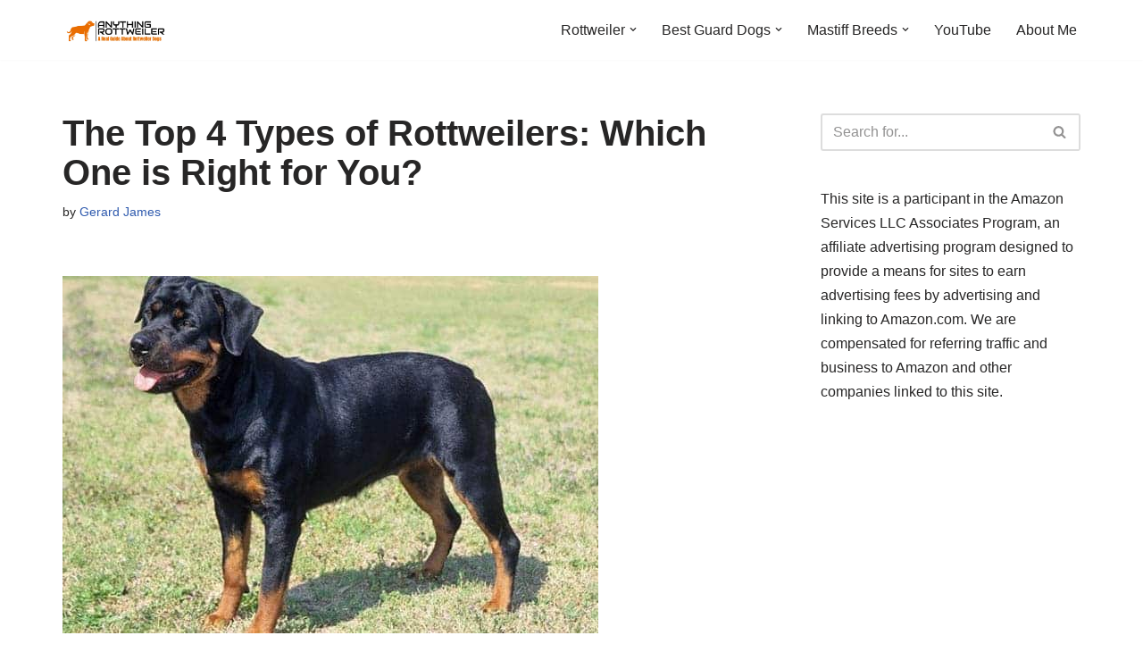

--- FILE ---
content_type: text/html; charset=UTF-8
request_url: https://www.anythingrottweiler.com/different-types-of-rottweiler-did-you-know-there-is-more-than-one/
body_size: 20162
content:
<!DOCTYPE html><html dir="ltr" lang="en-US" prefix="og: https://ogp.me/ns#"><head><meta charset="UTF-8"/>
<script>var __ezHttpConsent={setByCat:function(src,tagType,attributes,category,force,customSetScriptFn=null){var setScript=function(){if(force||window.ezTcfConsent[category]){if(typeof customSetScriptFn==='function'){customSetScriptFn();}else{var scriptElement=document.createElement(tagType);scriptElement.src=src;attributes.forEach(function(attr){for(var key in attr){if(attr.hasOwnProperty(key)){scriptElement.setAttribute(key,attr[key]);}}});var firstScript=document.getElementsByTagName(tagType)[0];firstScript.parentNode.insertBefore(scriptElement,firstScript);}}};if(force||(window.ezTcfConsent&&window.ezTcfConsent.loaded)){setScript();}else if(typeof getEzConsentData==="function"){getEzConsentData().then(function(ezTcfConsent){if(ezTcfConsent&&ezTcfConsent.loaded){setScript();}else{console.error("cannot get ez consent data");force=true;setScript();}});}else{force=true;setScript();console.error("getEzConsentData is not a function");}},};</script>
<script>var ezTcfConsent=window.ezTcfConsent?window.ezTcfConsent:{loaded:false,store_info:false,develop_and_improve_services:false,measure_ad_performance:false,measure_content_performance:false,select_basic_ads:false,create_ad_profile:false,select_personalized_ads:false,create_content_profile:false,select_personalized_content:false,understand_audiences:false,use_limited_data_to_select_content:false,};function getEzConsentData(){return new Promise(function(resolve){document.addEventListener("ezConsentEvent",function(event){var ezTcfConsent=event.detail.ezTcfConsent;resolve(ezTcfConsent);});});}</script>
<script>if(typeof _setEzCookies!=='function'){function _setEzCookies(ezConsentData){var cookies=window.ezCookieQueue;for(var i=0;i<cookies.length;i++){var cookie=cookies[i];if(ezConsentData&&ezConsentData.loaded&&ezConsentData[cookie.tcfCategory]){document.cookie=cookie.name+"="+cookie.value;}}}}
window.ezCookieQueue=window.ezCookieQueue||[];if(typeof addEzCookies!=='function'){function addEzCookies(arr){window.ezCookieQueue=[...window.ezCookieQueue,...arr];}}
addEzCookies([{name:"ezoab_232175",value:"mod1-c; Path=/; Domain=anythingrottweiler.com; Max-Age=7200",tcfCategory:"store_info",isEzoic:"true",},{name:"ezosuibasgeneris-1",value:"fc87e9b9-7f9e-4ad3-68af-0e4438137045; Path=/; Domain=anythingrottweiler.com; Expires=Wed, 09 Dec 2026 12:39:01 UTC; Secure; SameSite=None",tcfCategory:"understand_audiences",isEzoic:"true",}]);if(window.ezTcfConsent&&window.ezTcfConsent.loaded){_setEzCookies(window.ezTcfConsent);}else if(typeof getEzConsentData==="function"){getEzConsentData().then(function(ezTcfConsent){if(ezTcfConsent&&ezTcfConsent.loaded){_setEzCookies(window.ezTcfConsent);}else{console.error("cannot get ez consent data");_setEzCookies(window.ezTcfConsent);}});}else{console.error("getEzConsentData is not a function");_setEzCookies(window.ezTcfConsent);}</script><script type="text/javascript" data-ezscrex='false' data-cfasync='false'>window._ezaq = Object.assign({"edge_cache_status":13,"edge_response_time":98,"url":"https://www.anythingrottweiler.com/different-types-of-rottweiler-did-you-know-there-is-more-than-one/"}, typeof window._ezaq !== "undefined" ? window._ezaq : {});</script><script type="text/javascript" data-ezscrex='false' data-cfasync='false'>window._ezaq = Object.assign({"ab_test_id":"mod1-c"}, typeof window._ezaq !== "undefined" ? window._ezaq : {});window.__ez=window.__ez||{};window.__ez.tf={};</script><script type="text/javascript" data-ezscrex='false' data-cfasync='false'>window.ezDisableAds = true;</script>
<script data-ezscrex='false' data-cfasync='false' data-pagespeed-no-defer>var __ez=__ez||{};__ez.stms=Date.now();__ez.evt={};__ez.script={};__ez.ck=__ez.ck||{};__ez.template={};__ez.template.isOrig=true;window.__ezScriptHost="//www.ezojs.com";__ez.queue=__ez.queue||function(){var e=0,i=0,t=[],n=!1,o=[],r=[],s=!0,a=function(e,i,n,o,r,s,a){var l=arguments.length>7&&void 0!==arguments[7]?arguments[7]:window,d=this;this.name=e,this.funcName=i,this.parameters=null===n?null:w(n)?n:[n],this.isBlock=o,this.blockedBy=r,this.deleteWhenComplete=s,this.isError=!1,this.isComplete=!1,this.isInitialized=!1,this.proceedIfError=a,this.fWindow=l,this.isTimeDelay=!1,this.process=function(){f("... func = "+e),d.isInitialized=!0,d.isComplete=!0,f("... func.apply: "+e);var i=d.funcName.split("."),n=null,o=this.fWindow||window;i.length>3||(n=3===i.length?o[i[0]][i[1]][i[2]]:2===i.length?o[i[0]][i[1]]:o[d.funcName]),null!=n&&n.apply(null,this.parameters),!0===d.deleteWhenComplete&&delete t[e],!0===d.isBlock&&(f("----- F'D: "+d.name),m())}},l=function(e,i,t,n,o,r,s){var a=arguments.length>7&&void 0!==arguments[7]?arguments[7]:window,l=this;this.name=e,this.path=i,this.async=o,this.defer=r,this.isBlock=t,this.blockedBy=n,this.isInitialized=!1,this.isError=!1,this.isComplete=!1,this.proceedIfError=s,this.fWindow=a,this.isTimeDelay=!1,this.isPath=function(e){return"/"===e[0]&&"/"!==e[1]},this.getSrc=function(e){return void 0!==window.__ezScriptHost&&this.isPath(e)&&"banger.js"!==this.name?window.__ezScriptHost+e:e},this.process=function(){l.isInitialized=!0,f("... file = "+e);var i=this.fWindow?this.fWindow.document:document,t=i.createElement("script");t.src=this.getSrc(this.path),!0===o?t.async=!0:!0===r&&(t.defer=!0),t.onerror=function(){var e={url:window.location.href,name:l.name,path:l.path,user_agent:window.navigator.userAgent};"undefined"!=typeof _ezaq&&(e.pageview_id=_ezaq.page_view_id);var i=encodeURIComponent(JSON.stringify(e)),t=new XMLHttpRequest;t.open("GET","//g.ezoic.net/ezqlog?d="+i,!0),t.send(),f("----- ERR'D: "+l.name),l.isError=!0,!0===l.isBlock&&m()},t.onreadystatechange=t.onload=function(){var e=t.readyState;f("----- F'D: "+l.name),e&&!/loaded|complete/.test(e)||(l.isComplete=!0,!0===l.isBlock&&m())},i.getElementsByTagName("head")[0].appendChild(t)}},d=function(e,i){this.name=e,this.path="",this.async=!1,this.defer=!1,this.isBlock=!1,this.blockedBy=[],this.isInitialized=!0,this.isError=!1,this.isComplete=i,this.proceedIfError=!1,this.isTimeDelay=!1,this.process=function(){}};function c(e,i,n,s,a,d,c,u,f){var m=new l(e,i,n,s,a,d,c,f);!0===u?o[e]=m:r[e]=m,t[e]=m,h(m)}function h(e){!0!==u(e)&&0!=s&&e.process()}function u(e){if(!0===e.isTimeDelay&&!1===n)return f(e.name+" blocked = TIME DELAY!"),!0;if(w(e.blockedBy))for(var i=0;i<e.blockedBy.length;i++){var o=e.blockedBy[i];if(!1===t.hasOwnProperty(o))return f(e.name+" blocked = "+o),!0;if(!0===e.proceedIfError&&!0===t[o].isError)return!1;if(!1===t[o].isComplete)return f(e.name+" blocked = "+o),!0}return!1}function f(e){var i=window.location.href,t=new RegExp("[?&]ezq=([^&#]*)","i").exec(i);"1"===(t?t[1]:null)&&console.debug(e)}function m(){++e>200||(f("let's go"),p(o),p(r))}function p(e){for(var i in e)if(!1!==e.hasOwnProperty(i)){var t=e[i];!0===t.isComplete||u(t)||!0===t.isInitialized||!0===t.isError?!0===t.isError?f(t.name+": error"):!0===t.isComplete?f(t.name+": complete already"):!0===t.isInitialized&&f(t.name+": initialized already"):t.process()}}function w(e){return"[object Array]"==Object.prototype.toString.call(e)}return window.addEventListener("load",(function(){setTimeout((function(){n=!0,f("TDELAY -----"),m()}),5e3)}),!1),{addFile:c,addFileOnce:function(e,i,n,o,r,s,a,l,d){t[e]||c(e,i,n,o,r,s,a,l,d)},addDelayFile:function(e,i){var n=new l(e,i,!1,[],!1,!1,!0);n.isTimeDelay=!0,f(e+" ...  FILE! TDELAY"),r[e]=n,t[e]=n,h(n)},addFunc:function(e,n,s,l,d,c,u,f,m,p){!0===c&&(e=e+"_"+i++);var w=new a(e,n,s,l,d,u,f,p);!0===m?o[e]=w:r[e]=w,t[e]=w,h(w)},addDelayFunc:function(e,i,n){var o=new a(e,i,n,!1,[],!0,!0);o.isTimeDelay=!0,f(e+" ...  FUNCTION! TDELAY"),r[e]=o,t[e]=o,h(o)},items:t,processAll:m,setallowLoad:function(e){s=e},markLoaded:function(e){if(e&&0!==e.length){if(e in t){var i=t[e];!0===i.isComplete?f(i.name+" "+e+": error loaded duplicate"):(i.isComplete=!0,i.isInitialized=!0)}else t[e]=new d(e,!0);f("markLoaded dummyfile: "+t[e].name)}},logWhatsBlocked:function(){for(var e in t)!1!==t.hasOwnProperty(e)&&u(t[e])}}}();__ez.evt.add=function(e,t,n){e.addEventListener?e.addEventListener(t,n,!1):e.attachEvent?e.attachEvent("on"+t,n):e["on"+t]=n()},__ez.evt.remove=function(e,t,n){e.removeEventListener?e.removeEventListener(t,n,!1):e.detachEvent?e.detachEvent("on"+t,n):delete e["on"+t]};__ez.script.add=function(e){var t=document.createElement("script");t.src=e,t.async=!0,t.type="text/javascript",document.getElementsByTagName("head")[0].appendChild(t)};__ez.dot=__ez.dot||{};__ez.queue.addFileOnce('/detroitchicago/boise.js', '/detroitchicago/boise.js?gcb=195-1&cb=5', true, [], true, false, true, false);__ez.queue.addFileOnce('/parsonsmaize/abilene.js', '/parsonsmaize/abilene.js?gcb=195-1&cb=dc112bb7ea', true, [], true, false, true, false);__ez.queue.addFileOnce('/parsonsmaize/mulvane.js', '/parsonsmaize/mulvane.js?gcb=195-1&cb=e75e48eec0', true, ['/parsonsmaize/abilene.js'], true, false, true, false);__ez.queue.addFileOnce('/detroitchicago/birmingham.js', '/detroitchicago/birmingham.js?gcb=195-1&cb=539c47377c', true, ['/parsonsmaize/abilene.js'], true, false, true, false);</script>
<script data-ezscrex="false" type="text/javascript" data-cfasync="false">window._ezaq = Object.assign({"ad_cache_level":0,"adpicker_placement_cnt":0,"ai_placeholder_cache_level":0,"ai_placeholder_placement_cnt":-1,"article_category":"Breed Information","author":"Gerard James","domain":"anythingrottweiler.com","domain_id":232175,"ezcache_level":2,"ezcache_skip_code":0,"has_bad_image":0,"has_bad_words":0,"is_sitespeed":0,"lt_cache_level":0,"publish_date":"2025-10-18","response_size":93643,"response_size_orig":87836,"response_time_orig":83,"template_id":5,"url":"https://www.anythingrottweiler.com/different-types-of-rottweiler-did-you-know-there-is-more-than-one/","word_count":0,"worst_bad_word_level":0}, typeof window._ezaq !== "undefined" ? window._ezaq : {});__ez.queue.markLoaded('ezaqBaseReady');</script>
<script type='text/javascript' data-ezscrex='false' data-cfasync='false'>
window.ezAnalyticsStatic = true;

function analyticsAddScript(script) {
	var ezDynamic = document.createElement('script');
	ezDynamic.type = 'text/javascript';
	ezDynamic.innerHTML = script;
	document.head.appendChild(ezDynamic);
}
function getCookiesWithPrefix() {
    var allCookies = document.cookie.split(';');
    var cookiesWithPrefix = {};

    for (var i = 0; i < allCookies.length; i++) {
        var cookie = allCookies[i].trim();

        for (var j = 0; j < arguments.length; j++) {
            var prefix = arguments[j];
            if (cookie.indexOf(prefix) === 0) {
                var cookieParts = cookie.split('=');
                var cookieName = cookieParts[0];
                var cookieValue = cookieParts.slice(1).join('=');
                cookiesWithPrefix[cookieName] = decodeURIComponent(cookieValue);
                break; // Once matched, no need to check other prefixes
            }
        }
    }

    return cookiesWithPrefix;
}
function productAnalytics() {
	var d = {"pr":[6],"omd5":"c71f926e1103745b26a414f02236857b","nar":"risk score"};
	d.u = _ezaq.url;
	d.p = _ezaq.page_view_id;
	d.v = _ezaq.visit_uuid;
	d.ab = _ezaq.ab_test_id;
	d.e = JSON.stringify(_ezaq);
	d.ref = document.referrer;
	d.c = getCookiesWithPrefix('active_template', 'ez', 'lp_');
	if(typeof ez_utmParams !== 'undefined') {
		d.utm = ez_utmParams;
	}

	var dataText = JSON.stringify(d);
	var xhr = new XMLHttpRequest();
	xhr.open('POST','/ezais/analytics?cb=1', true);
	xhr.onload = function () {
		if (xhr.status!=200) {
            return;
		}

        if(document.readyState !== 'loading') {
            analyticsAddScript(xhr.response);
            return;
        }

        var eventFunc = function() {
            if(document.readyState === 'loading') {
                return;
            }
            document.removeEventListener('readystatechange', eventFunc, false);
            analyticsAddScript(xhr.response);
        };

        document.addEventListener('readystatechange', eventFunc, false);
	};
	xhr.setRequestHeader('Content-Type','text/plain');
	xhr.send(dataText);
}
__ez.queue.addFunc("productAnalytics", "productAnalytics", null, true, ['ezaqBaseReady'], false, false, false, true);
</script><base href="https://www.anythingrottweiler.com/different-types-of-rottweiler-did-you-know-there-is-more-than-one/"/>
	
	
	<meta name="viewport" content="width=device-width, initial-scale=1, minimum-scale=1"/>
	<link rel="profile" href="http://gmpg.org/xfn/11"/>
		<title>Different Types of Rottweiler: Did You Know There Is More Than One? | Anything Rottweiler</title>
	<style>img:is([sizes="auto" i], [sizes^="auto," i]) { contain-intrinsic-size: 3000px 1500px }</style>
	
		<!-- All in One SEO 4.8.1 - aioseo.com -->
	<meta name="description" content="In this article, we are going to walk you through the origin and history of the Rottweiler breed and explain how different breed lines came to be."/>
	<meta name="robots" content="max-image-preview:large"/>
	<meta name="author" content="Gerard James"/>
	<link rel="canonical" href="https://www.anythingrottweiler.com/different-types-of-rottweiler-did-you-know-there-is-more-than-one/"/>
	<meta name="generator" content="All in One SEO (AIOSEO) 4.8.1"/>
		<meta property="og:locale" content="en_US"/>
		<meta property="og:site_name" content="Anything Rottweiler | Everything You Need to Know About Rottweiler Dog"/>
		<meta property="og:type" content="article"/>
		<meta property="og:title" content="Different Types of Rottweiler: Did You Know There Is More Than One? | Anything Rottweiler"/>
		<meta property="og:description" content="In this article, we are going to walk you through the origin and history of the Rottweiler breed and explain how different breed lines came to be."/>
		<meta property="og:url" content="https://www.anythingrottweiler.com/different-types-of-rottweiler-did-you-know-there-is-more-than-one/"/>
		<meta property="og:image" content="https://www.anythingrottweiler.com/wp-content/uploads/2023/03/anything-rottweiler-logo-new.png"/>
		<meta property="og:image:secure_url" content="https://www.anythingrottweiler.com/wp-content/uploads/2023/03/anything-rottweiler-logo-new.png"/>
		<meta property="article:published_time" content="2025-10-18T09:21:16+00:00"/>
		<meta property="article:modified_time" content="2025-10-18T09:21:16+00:00"/>
		<meta name="twitter:card" content="summary"/>
		<meta name="twitter:title" content="Different Types of Rottweiler: Did You Know There Is More Than One? | Anything Rottweiler"/>
		<meta name="twitter:description" content="In this article, we are going to walk you through the origin and history of the Rottweiler breed and explain how different breed lines came to be."/>
		<meta name="twitter:image" content="https://www.anythingrottweiler.com/wp-content/uploads/2023/03/anything-rottweiler-logo-new.png"/>
		<script type="application/ld+json" class="aioseo-schema">
			{"@context":"https:\/\/schema.org","@graph":[{"@type":"Article","@id":"https:\/\/www.anythingrottweiler.com\/different-types-of-rottweiler-did-you-know-there-is-more-than-one\/#article","name":"Different Types of Rottweiler: Did You Know There Is More Than One? | Anything Rottweiler","headline":"The Top 4 Types of Rottweilers: Which One is Right for You?","author":{"@id":"https:\/\/www.anythingrottweiler.com\/author\/gerard-james\/#author"},"publisher":{"@id":"https:\/\/www.anythingrottweiler.com\/#organization"},"image":{"@type":"ImageObject","url":"https:\/\/www.anythingrottweiler.com\/wp-content\/uploads\/2020\/05\/different-types-of-Rottweiler-2.jpg","width":600,"height":400,"caption":"different types of Rottweiler"},"datePublished":"2025-10-18T09:21:16+00:00","dateModified":"2025-10-18T09:21:16+00:00","inLanguage":"en-US","mainEntityOfPage":{"@id":"https:\/\/www.anythingrottweiler.com\/different-types-of-rottweiler-did-you-know-there-is-more-than-one\/#webpage"},"isPartOf":{"@id":"https:\/\/www.anythingrottweiler.com\/different-types-of-rottweiler-did-you-know-there-is-more-than-one\/#webpage"},"articleSection":"Breed Information"},{"@type":"BreadcrumbList","@id":"https:\/\/www.anythingrottweiler.com\/different-types-of-rottweiler-did-you-know-there-is-more-than-one\/#breadcrumblist","itemListElement":[{"@type":"ListItem","@id":"https:\/\/www.anythingrottweiler.com\/#listItem","position":1,"name":"Home","item":"https:\/\/www.anythingrottweiler.com\/","nextItem":{"@type":"ListItem","@id":"https:\/\/www.anythingrottweiler.com\/different-types-of-rottweiler-did-you-know-there-is-more-than-one\/#listItem","name":"The Top 4 Types of Rottweilers: Which One is Right for You?"}},{"@type":"ListItem","@id":"https:\/\/www.anythingrottweiler.com\/different-types-of-rottweiler-did-you-know-there-is-more-than-one\/#listItem","position":2,"name":"The Top 4 Types of Rottweilers: Which One is Right for You?","previousItem":{"@type":"ListItem","@id":"https:\/\/www.anythingrottweiler.com\/#listItem","name":"Home"}}]},{"@type":"Organization","@id":"https:\/\/www.anythingrottweiler.com\/#organization","name":"Anything Rottweiler","description":"Everything You Need to Know About Rottweiler Dog","url":"https:\/\/www.anythingrottweiler.com\/","logo":{"@type":"ImageObject","url":"https:\/\/www.anythingrottweiler.com\/wp-content\/uploads\/2023\/03\/anything-rottweiler-logo-new.png","@id":"https:\/\/www.anythingrottweiler.com\/different-types-of-rottweiler-did-you-know-there-is-more-than-one\/#organizationLogo","width":1644,"height":424,"caption":"logo"},"image":{"@id":"https:\/\/www.anythingrottweiler.com\/different-types-of-rottweiler-did-you-know-there-is-more-than-one\/#organizationLogo"}},{"@type":"Person","@id":"https:\/\/www.anythingrottweiler.com\/author\/gerard-james\/#author","url":"https:\/\/www.anythingrottweiler.com\/author\/gerard-james\/","name":"Gerard James","image":{"@type":"ImageObject","@id":"https:\/\/www.anythingrottweiler.com\/different-types-of-rottweiler-did-you-know-there-is-more-than-one\/#authorImage","url":"https:\/\/www.anythingrottweiler.com\/wp-content\/uploads\/2023\/01\/cropped-Gerard-James-96x96.jpg","width":96,"height":96,"caption":"Gerard James"}},{"@type":"WebPage","@id":"https:\/\/www.anythingrottweiler.com\/different-types-of-rottweiler-did-you-know-there-is-more-than-one\/#webpage","url":"https:\/\/www.anythingrottweiler.com\/different-types-of-rottweiler-did-you-know-there-is-more-than-one\/","name":"Different Types of Rottweiler: Did You Know There Is More Than One? | Anything Rottweiler","description":"In this article, we are going to walk you through the origin and history of the Rottweiler breed and explain how different breed lines came to be.","inLanguage":"en-US","isPartOf":{"@id":"https:\/\/www.anythingrottweiler.com\/#website"},"breadcrumb":{"@id":"https:\/\/www.anythingrottweiler.com\/different-types-of-rottweiler-did-you-know-there-is-more-than-one\/#breadcrumblist"},"author":{"@id":"https:\/\/www.anythingrottweiler.com\/author\/gerard-james\/#author"},"creator":{"@id":"https:\/\/www.anythingrottweiler.com\/author\/gerard-james\/#author"},"image":{"@type":"ImageObject","url":"https:\/\/www.anythingrottweiler.com\/wp-content\/uploads\/2020\/05\/different-types-of-Rottweiler-2.jpg","@id":"https:\/\/www.anythingrottweiler.com\/different-types-of-rottweiler-did-you-know-there-is-more-than-one\/#mainImage","width":600,"height":400,"caption":"different types of Rottweiler"},"primaryImageOfPage":{"@id":"https:\/\/www.anythingrottweiler.com\/different-types-of-rottweiler-did-you-know-there-is-more-than-one\/#mainImage"},"datePublished":"2025-10-18T09:21:16+00:00","dateModified":"2025-10-18T09:21:16+00:00"},{"@type":"WebSite","@id":"https:\/\/www.anythingrottweiler.com\/#website","url":"https:\/\/www.anythingrottweiler.com\/","name":"Anything Rottweiler","description":"Everything You Need to Know About Rottweiler Dog","inLanguage":"en-US","publisher":{"@id":"https:\/\/www.anythingrottweiler.com\/#organization"}}]}
		</script>
		<!-- All in One SEO -->

<link rel="stylesheet" id="wp-block-library-css" href="//www.anythingrottweiler.com/wp-includes/css/dist/block-library/style.min.css?ver=6.7.4" media="all"/>
<style id="classic-theme-styles-inline-css">
/*! This file is auto-generated */
.wp-block-button__link{color:#fff;background-color:#32373c;border-radius:9999px;box-shadow:none;text-decoration:none;padding:calc(.667em + 2px) calc(1.333em + 2px);font-size:1.125em}.wp-block-file__button{background:#32373c;color:#fff;text-decoration:none}
</style>
<style id="global-styles-inline-css">
:root{--wp--preset--aspect-ratio--square: 1;--wp--preset--aspect-ratio--4-3: 4/3;--wp--preset--aspect-ratio--3-4: 3/4;--wp--preset--aspect-ratio--3-2: 3/2;--wp--preset--aspect-ratio--2-3: 2/3;--wp--preset--aspect-ratio--16-9: 16/9;--wp--preset--aspect-ratio--9-16: 9/16;--wp--preset--color--black: #000000;--wp--preset--color--cyan-bluish-gray: #abb8c3;--wp--preset--color--white: #ffffff;--wp--preset--color--pale-pink: #f78da7;--wp--preset--color--vivid-red: #cf2e2e;--wp--preset--color--luminous-vivid-orange: #ff6900;--wp--preset--color--luminous-vivid-amber: #fcb900;--wp--preset--color--light-green-cyan: #7bdcb5;--wp--preset--color--vivid-green-cyan: #00d084;--wp--preset--color--pale-cyan-blue: #8ed1fc;--wp--preset--color--vivid-cyan-blue: #0693e3;--wp--preset--color--vivid-purple: #9b51e0;--wp--preset--color--neve-link-color: var(--nv-primary-accent);--wp--preset--color--neve-link-hover-color: var(--nv-secondary-accent);--wp--preset--color--nv-site-bg: var(--nv-site-bg);--wp--preset--color--nv-light-bg: var(--nv-light-bg);--wp--preset--color--nv-dark-bg: var(--nv-dark-bg);--wp--preset--color--neve-text-color: var(--nv-text-color);--wp--preset--color--nv-text-dark-bg: var(--nv-text-dark-bg);--wp--preset--color--nv-c-1: var(--nv-c-1);--wp--preset--color--nv-c-2: var(--nv-c-2);--wp--preset--gradient--vivid-cyan-blue-to-vivid-purple: linear-gradient(135deg,rgba(6,147,227,1) 0%,rgb(155,81,224) 100%);--wp--preset--gradient--light-green-cyan-to-vivid-green-cyan: linear-gradient(135deg,rgb(122,220,180) 0%,rgb(0,208,130) 100%);--wp--preset--gradient--luminous-vivid-amber-to-luminous-vivid-orange: linear-gradient(135deg,rgba(252,185,0,1) 0%,rgba(255,105,0,1) 100%);--wp--preset--gradient--luminous-vivid-orange-to-vivid-red: linear-gradient(135deg,rgba(255,105,0,1) 0%,rgb(207,46,46) 100%);--wp--preset--gradient--very-light-gray-to-cyan-bluish-gray: linear-gradient(135deg,rgb(238,238,238) 0%,rgb(169,184,195) 100%);--wp--preset--gradient--cool-to-warm-spectrum: linear-gradient(135deg,rgb(74,234,220) 0%,rgb(151,120,209) 20%,rgb(207,42,186) 40%,rgb(238,44,130) 60%,rgb(251,105,98) 80%,rgb(254,248,76) 100%);--wp--preset--gradient--blush-light-purple: linear-gradient(135deg,rgb(255,206,236) 0%,rgb(152,150,240) 100%);--wp--preset--gradient--blush-bordeaux: linear-gradient(135deg,rgb(254,205,165) 0%,rgb(254,45,45) 50%,rgb(107,0,62) 100%);--wp--preset--gradient--luminous-dusk: linear-gradient(135deg,rgb(255,203,112) 0%,rgb(199,81,192) 50%,rgb(65,88,208) 100%);--wp--preset--gradient--pale-ocean: linear-gradient(135deg,rgb(255,245,203) 0%,rgb(182,227,212) 50%,rgb(51,167,181) 100%);--wp--preset--gradient--electric-grass: linear-gradient(135deg,rgb(202,248,128) 0%,rgb(113,206,126) 100%);--wp--preset--gradient--midnight: linear-gradient(135deg,rgb(2,3,129) 0%,rgb(40,116,252) 100%);--wp--preset--font-size--small: 13px;--wp--preset--font-size--medium: 20px;--wp--preset--font-size--large: 36px;--wp--preset--font-size--x-large: 42px;--wp--preset--spacing--20: 0.44rem;--wp--preset--spacing--30: 0.67rem;--wp--preset--spacing--40: 1rem;--wp--preset--spacing--50: 1.5rem;--wp--preset--spacing--60: 2.25rem;--wp--preset--spacing--70: 3.38rem;--wp--preset--spacing--80: 5.06rem;--wp--preset--shadow--natural: 6px 6px 9px rgba(0, 0, 0, 0.2);--wp--preset--shadow--deep: 12px 12px 50px rgba(0, 0, 0, 0.4);--wp--preset--shadow--sharp: 6px 6px 0px rgba(0, 0, 0, 0.2);--wp--preset--shadow--outlined: 6px 6px 0px -3px rgba(255, 255, 255, 1), 6px 6px rgba(0, 0, 0, 1);--wp--preset--shadow--crisp: 6px 6px 0px rgba(0, 0, 0, 1);}:where(.is-layout-flex){gap: 0.5em;}:where(.is-layout-grid){gap: 0.5em;}body .is-layout-flex{display: flex;}.is-layout-flex{flex-wrap: wrap;align-items: center;}.is-layout-flex > :is(*, div){margin: 0;}body .is-layout-grid{display: grid;}.is-layout-grid > :is(*, div){margin: 0;}:where(.wp-block-columns.is-layout-flex){gap: 2em;}:where(.wp-block-columns.is-layout-grid){gap: 2em;}:where(.wp-block-post-template.is-layout-flex){gap: 1.25em;}:where(.wp-block-post-template.is-layout-grid){gap: 1.25em;}.has-black-color{color: var(--wp--preset--color--black) !important;}.has-cyan-bluish-gray-color{color: var(--wp--preset--color--cyan-bluish-gray) !important;}.has-white-color{color: var(--wp--preset--color--white) !important;}.has-pale-pink-color{color: var(--wp--preset--color--pale-pink) !important;}.has-vivid-red-color{color: var(--wp--preset--color--vivid-red) !important;}.has-luminous-vivid-orange-color{color: var(--wp--preset--color--luminous-vivid-orange) !important;}.has-luminous-vivid-amber-color{color: var(--wp--preset--color--luminous-vivid-amber) !important;}.has-light-green-cyan-color{color: var(--wp--preset--color--light-green-cyan) !important;}.has-vivid-green-cyan-color{color: var(--wp--preset--color--vivid-green-cyan) !important;}.has-pale-cyan-blue-color{color: var(--wp--preset--color--pale-cyan-blue) !important;}.has-vivid-cyan-blue-color{color: var(--wp--preset--color--vivid-cyan-blue) !important;}.has-vivid-purple-color{color: var(--wp--preset--color--vivid-purple) !important;}.has-neve-link-color-color{color: var(--wp--preset--color--neve-link-color) !important;}.has-neve-link-hover-color-color{color: var(--wp--preset--color--neve-link-hover-color) !important;}.has-nv-site-bg-color{color: var(--wp--preset--color--nv-site-bg) !important;}.has-nv-light-bg-color{color: var(--wp--preset--color--nv-light-bg) !important;}.has-nv-dark-bg-color{color: var(--wp--preset--color--nv-dark-bg) !important;}.has-neve-text-color-color{color: var(--wp--preset--color--neve-text-color) !important;}.has-nv-text-dark-bg-color{color: var(--wp--preset--color--nv-text-dark-bg) !important;}.has-nv-c-1-color{color: var(--wp--preset--color--nv-c-1) !important;}.has-nv-c-2-color{color: var(--wp--preset--color--nv-c-2) !important;}.has-black-background-color{background-color: var(--wp--preset--color--black) !important;}.has-cyan-bluish-gray-background-color{background-color: var(--wp--preset--color--cyan-bluish-gray) !important;}.has-white-background-color{background-color: var(--wp--preset--color--white) !important;}.has-pale-pink-background-color{background-color: var(--wp--preset--color--pale-pink) !important;}.has-vivid-red-background-color{background-color: var(--wp--preset--color--vivid-red) !important;}.has-luminous-vivid-orange-background-color{background-color: var(--wp--preset--color--luminous-vivid-orange) !important;}.has-luminous-vivid-amber-background-color{background-color: var(--wp--preset--color--luminous-vivid-amber) !important;}.has-light-green-cyan-background-color{background-color: var(--wp--preset--color--light-green-cyan) !important;}.has-vivid-green-cyan-background-color{background-color: var(--wp--preset--color--vivid-green-cyan) !important;}.has-pale-cyan-blue-background-color{background-color: var(--wp--preset--color--pale-cyan-blue) !important;}.has-vivid-cyan-blue-background-color{background-color: var(--wp--preset--color--vivid-cyan-blue) !important;}.has-vivid-purple-background-color{background-color: var(--wp--preset--color--vivid-purple) !important;}.has-neve-link-color-background-color{background-color: var(--wp--preset--color--neve-link-color) !important;}.has-neve-link-hover-color-background-color{background-color: var(--wp--preset--color--neve-link-hover-color) !important;}.has-nv-site-bg-background-color{background-color: var(--wp--preset--color--nv-site-bg) !important;}.has-nv-light-bg-background-color{background-color: var(--wp--preset--color--nv-light-bg) !important;}.has-nv-dark-bg-background-color{background-color: var(--wp--preset--color--nv-dark-bg) !important;}.has-neve-text-color-background-color{background-color: var(--wp--preset--color--neve-text-color) !important;}.has-nv-text-dark-bg-background-color{background-color: var(--wp--preset--color--nv-text-dark-bg) !important;}.has-nv-c-1-background-color{background-color: var(--wp--preset--color--nv-c-1) !important;}.has-nv-c-2-background-color{background-color: var(--wp--preset--color--nv-c-2) !important;}.has-black-border-color{border-color: var(--wp--preset--color--black) !important;}.has-cyan-bluish-gray-border-color{border-color: var(--wp--preset--color--cyan-bluish-gray) !important;}.has-white-border-color{border-color: var(--wp--preset--color--white) !important;}.has-pale-pink-border-color{border-color: var(--wp--preset--color--pale-pink) !important;}.has-vivid-red-border-color{border-color: var(--wp--preset--color--vivid-red) !important;}.has-luminous-vivid-orange-border-color{border-color: var(--wp--preset--color--luminous-vivid-orange) !important;}.has-luminous-vivid-amber-border-color{border-color: var(--wp--preset--color--luminous-vivid-amber) !important;}.has-light-green-cyan-border-color{border-color: var(--wp--preset--color--light-green-cyan) !important;}.has-vivid-green-cyan-border-color{border-color: var(--wp--preset--color--vivid-green-cyan) !important;}.has-pale-cyan-blue-border-color{border-color: var(--wp--preset--color--pale-cyan-blue) !important;}.has-vivid-cyan-blue-border-color{border-color: var(--wp--preset--color--vivid-cyan-blue) !important;}.has-vivid-purple-border-color{border-color: var(--wp--preset--color--vivid-purple) !important;}.has-neve-link-color-border-color{border-color: var(--wp--preset--color--neve-link-color) !important;}.has-neve-link-hover-color-border-color{border-color: var(--wp--preset--color--neve-link-hover-color) !important;}.has-nv-site-bg-border-color{border-color: var(--wp--preset--color--nv-site-bg) !important;}.has-nv-light-bg-border-color{border-color: var(--wp--preset--color--nv-light-bg) !important;}.has-nv-dark-bg-border-color{border-color: var(--wp--preset--color--nv-dark-bg) !important;}.has-neve-text-color-border-color{border-color: var(--wp--preset--color--neve-text-color) !important;}.has-nv-text-dark-bg-border-color{border-color: var(--wp--preset--color--nv-text-dark-bg) !important;}.has-nv-c-1-border-color{border-color: var(--wp--preset--color--nv-c-1) !important;}.has-nv-c-2-border-color{border-color: var(--wp--preset--color--nv-c-2) !important;}.has-vivid-cyan-blue-to-vivid-purple-gradient-background{background: var(--wp--preset--gradient--vivid-cyan-blue-to-vivid-purple) !important;}.has-light-green-cyan-to-vivid-green-cyan-gradient-background{background: var(--wp--preset--gradient--light-green-cyan-to-vivid-green-cyan) !important;}.has-luminous-vivid-amber-to-luminous-vivid-orange-gradient-background{background: var(--wp--preset--gradient--luminous-vivid-amber-to-luminous-vivid-orange) !important;}.has-luminous-vivid-orange-to-vivid-red-gradient-background{background: var(--wp--preset--gradient--luminous-vivid-orange-to-vivid-red) !important;}.has-very-light-gray-to-cyan-bluish-gray-gradient-background{background: var(--wp--preset--gradient--very-light-gray-to-cyan-bluish-gray) !important;}.has-cool-to-warm-spectrum-gradient-background{background: var(--wp--preset--gradient--cool-to-warm-spectrum) !important;}.has-blush-light-purple-gradient-background{background: var(--wp--preset--gradient--blush-light-purple) !important;}.has-blush-bordeaux-gradient-background{background: var(--wp--preset--gradient--blush-bordeaux) !important;}.has-luminous-dusk-gradient-background{background: var(--wp--preset--gradient--luminous-dusk) !important;}.has-pale-ocean-gradient-background{background: var(--wp--preset--gradient--pale-ocean) !important;}.has-electric-grass-gradient-background{background: var(--wp--preset--gradient--electric-grass) !important;}.has-midnight-gradient-background{background: var(--wp--preset--gradient--midnight) !important;}.has-small-font-size{font-size: var(--wp--preset--font-size--small) !important;}.has-medium-font-size{font-size: var(--wp--preset--font-size--medium) !important;}.has-large-font-size{font-size: var(--wp--preset--font-size--large) !important;}.has-x-large-font-size{font-size: var(--wp--preset--font-size--x-large) !important;}
:where(.wp-block-post-template.is-layout-flex){gap: 1.25em;}:where(.wp-block-post-template.is-layout-grid){gap: 1.25em;}
:where(.wp-block-columns.is-layout-flex){gap: 2em;}:where(.wp-block-columns.is-layout-grid){gap: 2em;}
:root :where(.wp-block-pullquote){font-size: 1.5em;line-height: 1.6;}
</style>
<link rel="stylesheet" id="neve-style-css" href="//www.anythingrottweiler.com/wp-content/themes/neve/style-main-new.min.css?ver=3.8.16" media="all"/>
<style id="neve-style-inline-css">
.nv-meta-list li.meta:not(:last-child):after { content:"/" }.nv-meta-list .no-mobile{
			display:none;
		}.nv-meta-list li.last::after{
			content: ""!important;
		}@media (min-width: 769px) {
			.nv-meta-list .no-mobile {
				display: inline-block;
			}
			.nv-meta-list li.last:not(:last-child)::after {
		 		content: "/" !important;
			}
		}
 :root{ --container: 748px;--postwidth:100%; --primarybtnbg: var(--nv-primary-accent); --primarybtnhoverbg: var(--nv-primary-accent); --primarybtncolor: #fff; --secondarybtncolor: var(--nv-primary-accent); --primarybtnhovercolor: #fff; --secondarybtnhovercolor: var(--nv-primary-accent);--primarybtnborderradius:3px;--secondarybtnborderradius:3px;--secondarybtnborderwidth:3px;--btnpadding:13px 15px;--primarybtnpadding:13px 15px;--secondarybtnpadding:calc(13px - 3px) calc(15px - 3px); --bodyfontfamily: Arial,Helvetica,sans-serif; --bodyfontsize: 15px; --bodylineheight: 1.6; --bodyletterspacing: 0px; --bodyfontweight: 400; --h1fontsize: 36px; --h1fontweight: 700; --h1lineheight: 1.2; --h1letterspacing: 0px; --h1texttransform: none; --h2fontsize: 28px; --h2fontweight: 700; --h2lineheight: 1.3; --h2letterspacing: 0px; --h2texttransform: none; --h3fontsize: 24px; --h3fontweight: 700; --h3lineheight: 1.4; --h3letterspacing: 0px; --h3texttransform: none; --h4fontsize: 20px; --h4fontweight: 700; --h4lineheight: 1.6; --h4letterspacing: 0px; --h4texttransform: none; --h5fontsize: 16px; --h5fontweight: 700; --h5lineheight: 1.6; --h5letterspacing: 0px; --h5texttransform: none; --h6fontsize: 14px; --h6fontweight: 700; --h6lineheight: 1.6; --h6letterspacing: 0px; --h6texttransform: none;--formfieldborderwidth:2px;--formfieldborderradius:3px; --formfieldbgcolor: var(--nv-site-bg); --formfieldbordercolor: #dddddd; --formfieldcolor: var(--nv-text-color);--formfieldpadding:10px 12px; } .single-post-container .alignfull > [class*="__inner-container"], .single-post-container .alignwide > [class*="__inner-container"]{ max-width:718px } .nv-meta-list{ --avatarsize: 20px; } .single .nv-meta-list{ --avatarsize: 20px; } .nv-post-cover{ --height: 250px;--padding:40px 15px;--justify: flex-start; --textalign: left; --valign: center; } .nv-post-cover .nv-title-meta-wrap, .nv-page-title-wrap, .entry-header{ --textalign: left; } .nv-is-boxed.nv-title-meta-wrap{ --padding:40px 15px; --bgcolor: var(--nv-dark-bg); } .nv-overlay{ --opacity: 50; --blendmode: normal; } .nv-is-boxed.nv-comments-wrap{ --padding:20px; } .nv-is-boxed.comment-respond{ --padding:20px; } .single:not(.single-product), .page{ --c-vspace:0 0 0 0;; } .global-styled{ --bgcolor: var(--nv-site-bg); } .header-top{ --rowbcolor: var(--nv-light-bg); --color: var(--nv-text-color); --bgcolor: var(--nv-site-bg); } .header-main{ --rowbcolor: var(--nv-light-bg); --color: var(--nv-text-color); --bgcolor: var(--nv-site-bg); } .header-bottom{ --rowbcolor: var(--nv-light-bg); --color: var(--nv-text-color); --bgcolor: var(--nv-site-bg); } .header-menu-sidebar-bg{ --justify: flex-start; --textalign: left;--flexg: 1;--wrapdropdownwidth: auto; --color: var(--nv-text-color); --bgcolor: var(--nv-site-bg); } .header-menu-sidebar{ width: 360px; } .builder-item--logo{ --maxwidth: 120px; --fs: 24px;--padding:10px 0;--margin:0; --textalign: left;--justify: flex-start; } .builder-item--nav-icon,.header-menu-sidebar .close-sidebar-panel .navbar-toggle{ --borderradius:0; } .builder-item--nav-icon{ --label-margin:0 5px 0 0;;--padding:10px 15px;--margin:0; } .builder-item--primary-menu{ --hovercolor: var(--nv-secondary-accent); --hovertextcolor: var(--nv-text-color); --activecolor: var(--nv-primary-accent); --spacing: 20px; --height: 25px;--padding:0;--margin:0; --fontsize: 1em; --lineheight: 1.6; --letterspacing: 0px; --fontweight: 500; --texttransform: none; --iconsize: 1em; } .hfg-is-group.has-primary-menu .inherit-ff{ --inheritedfw: 500; } .footer-top-inner .row{ grid-template-columns:1fr 1fr 1fr; --valign: flex-start; } .footer-top{ --rowbcolor: var(--nv-light-bg); --color: var(--nv-text-color); --bgcolor: var(--nv-site-bg); } .footer-main-inner .row{ grid-template-columns:1fr 1fr 1fr; --valign: flex-start; } .footer-main{ --rowbcolor: var(--nv-light-bg); --color: var(--nv-text-color); --bgcolor: var(--nv-site-bg); } .footer-bottom-inner .row{ grid-template-columns:1fr 1fr 1fr; --valign: flex-start; } .footer-bottom{ --rowbcolor: var(--nv-light-bg); --color: var(--nv-text-dark-bg); --bgcolor: var(--nv-dark-bg); } @media(min-width: 576px){ :root{ --container: 992px;--postwidth:50%;--btnpadding:13px 15px;--primarybtnpadding:13px 15px;--secondarybtnpadding:calc(13px - 3px) calc(15px - 3px); --bodyfontsize: 16px; --bodylineheight: 1.6; --bodyletterspacing: 0px; --h1fontsize: 38px; --h1lineheight: 1.2; --h1letterspacing: 0px; --h2fontsize: 30px; --h2lineheight: 1.2; --h2letterspacing: 0px; --h3fontsize: 26px; --h3lineheight: 1.4; --h3letterspacing: 0px; --h4fontsize: 22px; --h4lineheight: 1.5; --h4letterspacing: 0px; --h5fontsize: 18px; --h5lineheight: 1.6; --h5letterspacing: 0px; --h6fontsize: 14px; --h6lineheight: 1.6; --h6letterspacing: 0px; } .single-post-container .alignfull > [class*="__inner-container"], .single-post-container .alignwide > [class*="__inner-container"]{ max-width:962px } .nv-meta-list{ --avatarsize: 20px; } .single .nv-meta-list{ --avatarsize: 20px; } .nv-post-cover{ --height: 320px;--padding:60px 30px;--justify: flex-start; --textalign: left; --valign: center; } .nv-post-cover .nv-title-meta-wrap, .nv-page-title-wrap, .entry-header{ --textalign: left; } .nv-is-boxed.nv-title-meta-wrap{ --padding:60px 30px; } .nv-is-boxed.nv-comments-wrap{ --padding:30px; } .nv-is-boxed.comment-respond{ --padding:30px; } .single:not(.single-product), .page{ --c-vspace:0 0 0 0;; } .header-menu-sidebar-bg{ --justify: flex-start; --textalign: left;--flexg: 1;--wrapdropdownwidth: auto; } .header-menu-sidebar{ width: 360px; } .builder-item--logo{ --maxwidth: 120px; --fs: 24px;--padding:10px 0;--margin:0; --textalign: left;--justify: flex-start; } .builder-item--nav-icon{ --label-margin:0 5px 0 0;;--padding:10px 15px;--margin:0; } .builder-item--primary-menu{ --spacing: 20px; --height: 25px;--padding:0;--margin:0; --fontsize: 1em; --lineheight: 1.6; --letterspacing: 0px; --iconsize: 1em; } }@media(min-width: 960px){ :root{ --container: 1170px;--postwidth:33.333333333333%;--btnpadding:13px 15px;--primarybtnpadding:13px 15px;--secondarybtnpadding:calc(13px - 3px) calc(15px - 3px); --bodyfontsize: 16px; --bodylineheight: 1.7; --bodyletterspacing: 0px; --h1fontsize: 40px; --h1lineheight: 1.1; --h1letterspacing: 0px; --h2fontsize: 32px; --h2lineheight: 1.2; --h2letterspacing: 0px; --h3fontsize: 28px; --h3lineheight: 1.4; --h3letterspacing: 0px; --h4fontsize: 24px; --h4lineheight: 1.5; --h4letterspacing: 0px; --h5fontsize: 20px; --h5lineheight: 1.6; --h5letterspacing: 0px; --h6fontsize: 16px; --h6lineheight: 1.6; --h6letterspacing: 0px; } body:not(.single):not(.archive):not(.blog):not(.search):not(.error404) .neve-main > .container .col, body.post-type-archive-course .neve-main > .container .col, body.post-type-archive-llms_membership .neve-main > .container .col{ max-width: 100%; } body:not(.single):not(.archive):not(.blog):not(.search):not(.error404) .nv-sidebar-wrap, body.post-type-archive-course .nv-sidebar-wrap, body.post-type-archive-llms_membership .nv-sidebar-wrap{ max-width: 0%; } .neve-main > .archive-container .nv-index-posts.col{ max-width: 100%; } .neve-main > .archive-container .nv-sidebar-wrap{ max-width: 0%; } .neve-main > .single-post-container .nv-single-post-wrap.col{ max-width: 70%; } .single-post-container .alignfull > [class*="__inner-container"], .single-post-container .alignwide > [class*="__inner-container"]{ max-width:789px } .container-fluid.single-post-container .alignfull > [class*="__inner-container"], .container-fluid.single-post-container .alignwide > [class*="__inner-container"]{ max-width:calc(70% + 15px) } .neve-main > .single-post-container .nv-sidebar-wrap{ max-width: 30%; } .nv-meta-list{ --avatarsize: 20px; } .single .nv-meta-list{ --avatarsize: 20px; } .nv-post-cover{ --height: 400px;--padding:60px 40px;--justify: flex-start; --textalign: left; --valign: center; } .nv-post-cover .nv-title-meta-wrap, .nv-page-title-wrap, .entry-header{ --textalign: left; } .nv-is-boxed.nv-title-meta-wrap{ --padding:60px 40px; } .nv-is-boxed.nv-comments-wrap{ --padding:40px; } .nv-is-boxed.comment-respond{ --padding:40px; } .single:not(.single-product), .page{ --c-vspace:0 0 0 0;; } .header-menu-sidebar-bg{ --justify: flex-start; --textalign: left;--flexg: 1;--wrapdropdownwidth: auto; } .header-menu-sidebar{ width: 360px; } .builder-item--logo{ --maxwidth: 120px; --fs: 24px;--padding:10px 0;--margin:0; --textalign: left;--justify: flex-start; } .builder-item--nav-icon{ --label-margin:0 5px 0 0;;--padding:10px 15px;--margin:0; } .builder-item--primary-menu{ --spacing: 20px; --height: 25px;--padding:0;--margin:0; --fontsize: 1em; --lineheight: 1.6; --letterspacing: 0px; --iconsize: 1em; } }:root{--nv-primary-accent:#2f5aae;--nv-secondary-accent:#2f5aae;--nv-site-bg:#ffffff;--nv-light-bg:#f4f5f7;--nv-dark-bg:#121212;--nv-text-color:#272626;--nv-text-dark-bg:#ffffff;--nv-c-1:#9463ae;--nv-c-2:#be574b;--nv-fallback-ff:Arial, Helvetica, sans-serif;}
</style>
<link rel="https://api.w.org/" href="https://www.anythingrottweiler.com/wp-json/"/><link rel="alternate" title="JSON" type="application/json" href="https://www.anythingrottweiler.com/wp-json/wp/v2/posts/88"/><link rel="alternate" title="oEmbed (JSON)" type="application/json+oembed" href="https://www.anythingrottweiler.com/wp-json/oembed/1.0/embed?url=https%3A%2F%2Fwww.anythingrottweiler.com%2Fdifferent-types-of-rottweiler-did-you-know-there-is-more-than-one%2F"/>
<link rel="alternate" title="oEmbed (XML)" type="text/xml+oembed" href="https://www.anythingrottweiler.com/wp-json/oembed/1.0/embed?url=https%3A%2F%2Fwww.anythingrottweiler.com%2Fdifferent-types-of-rottweiler-did-you-know-there-is-more-than-one%2F&amp;format=xml"/>
<link rel="icon" href="https://www.anythingrottweiler.com/wp-content/uploads/2023/03/cropped-anything-rottweiler-logo-new-32x32.png" sizes="32x32"/>
<link rel="icon" href="https://www.anythingrottweiler.com/wp-content/uploads/2023/03/cropped-anything-rottweiler-logo-new-192x192.png" sizes="192x192"/>
<link rel="apple-touch-icon" href="https://www.anythingrottweiler.com/wp-content/uploads/2023/03/cropped-anything-rottweiler-logo-new-180x180.png"/>
<meta name="msapplication-TileImage" content="https://www.anythingrottweiler.com/wp-content/uploads/2023/03/cropped-anything-rottweiler-logo-new-270x270.png"/>

	<!-- Google tag (gtag.js) -->
<script async="" src="https://www.googletagmanager.com/gtag/js?id=G-9TFQ5552LR"></script>
<script>
  window.dataLayer = window.dataLayer || [];
  function gtag(){dataLayer.push(arguments);}
  gtag('js', new Date());

  gtag('config', 'G-9TFQ5552LR');
</script>
<script type='text/javascript'>
var ezoTemplate = 'orig_site';
var ezouid = '1';
var ezoFormfactor = '1';
</script><script data-ezscrex="false" type='text/javascript'>
var soc_app_id = '0';
var did = 232175;
var ezdomain = 'anythingrottweiler.com';
var ezoicSearchable = 1;
</script></head>

<body class="post-template-default single single-post postid-88 single-format-standard wp-custom-logo  nv-blog-grid nv-sidebar-right menu_sidebar_slide_left" id="neve_body">
<div class="wrapper">
	
	<header class="header">
		<a class="neve-skip-link show-on-focus" href="#content">
			Skip to content		</a>
		<div id="header-grid" class="hfg_header site-header">
	
<nav class="header--row header-main hide-on-mobile hide-on-tablet layout-full-contained nv-navbar header--row" data-row-id="main" data-show-on="desktop">

	<div class="header--row-inner header-main-inner">
		<div class="container">
			<div class="row row--wrapper" data-section="hfg_header_layout_main">
				<div class="hfg-slot left"><div class="builder-item desktop-left"><div class="item--inner builder-item--logo" data-section="title_tagline" data-item-id="logo">
	
<div class="site-logo">
	<a class="brand" href="https://www.anythingrottweiler.com/" title="← Anything Rottweiler" aria-label="Anything Rottweiler Everything You Need to Know About Rottweiler Dog" rel="home"><img width="1644" height="424" src="https://www.anythingrottweiler.com/wp-content/uploads/2023/03/anything-rottweiler-logo-new.png" class="neve-site-logo skip-lazy" alt="logo" data-variant="logo" decoding="async" fetchpriority="high" srcset="https://www.anythingrottweiler.com/wp-content/uploads/2023/03/anything-rottweiler-logo-new.png 1644w, https://www.anythingrottweiler.com/wp-content/uploads/2023/03/anything-rottweiler-logo-new-300x77.png 300w, https://www.anythingrottweiler.com/wp-content/uploads/2023/03/anything-rottweiler-logo-new-1024x264.png 1024w, https://www.anythingrottweiler.com/wp-content/uploads/2023/03/anything-rottweiler-logo-new-768x198.png 768w, https://www.anythingrottweiler.com/wp-content/uploads/2023/03/anything-rottweiler-logo-new-1536x396.png 1536w" sizes="(max-width: 1644px) 100vw, 1644px"/></a></div>
	</div>

</div></div><div class="hfg-slot right"><div class="builder-item has-nav"><div class="item--inner builder-item--primary-menu has_menu" data-section="header_menu_primary" data-item-id="primary-menu">
	<div class="nv-nav-wrap">
	<div role="navigation" class="nav-menu-primary" aria-label="Primary Menu">

		<ul id="nv-primary-navigation-main" class="primary-menu-ul nav-ul menu-desktop"><li id="menu-item-2167" class="menu-item menu-item-type-taxonomy menu-item-object-category current-post-ancestor menu-item-has-children menu-item-2167"><div class="wrap"><a href="https://www.anythingrottweiler.com/category/rottweiler/"><span class="menu-item-title-wrap dd-title">Rottweiler</span></a><div role="button" aria-pressed="false" aria-label="Open Submenu" tabindex="0" class="caret-wrap caret 1" style="margin-left:5px;"><span class="caret"><svg fill="currentColor" aria-label="Dropdown" xmlns="http://www.w3.org/2000/svg" viewBox="0 0 448 512"><path d="M207.029 381.476L12.686 187.132c-9.373-9.373-9.373-24.569 0-33.941l22.667-22.667c9.357-9.357 24.522-9.375 33.901-.04L224 284.505l154.745-154.021c9.379-9.335 24.544-9.317 33.901.04l22.667 22.667c9.373 9.373 9.373 24.569 0 33.941L240.971 381.476c-9.373 9.372-24.569 9.372-33.942 0z"></path></svg></span></div></div>
<ul class="sub-menu">
	<li id="menu-item-2169" class="menu-item menu-item-type-taxonomy menu-item-object-category current-post-ancestor current-menu-parent current-post-parent menu-item-2169"><div class="wrap"><a href="https://www.anythingrottweiler.com/category/rottweiler/breed-information/">Breed Information</a></div></li>
</ul>
</li>
<li id="menu-item-2158" class="menu-item menu-item-type-taxonomy menu-item-object-category menu-item-has-children menu-item-2158"><div class="wrap"><a href="https://www.anythingrottweiler.com/category/best-guard-dogs/"><span class="menu-item-title-wrap dd-title">Best Guard Dogs</span></a><div role="button" aria-pressed="false" aria-label="Open Submenu" tabindex="0" class="caret-wrap caret 3" style="margin-left:5px;"><span class="caret"><svg fill="currentColor" aria-label="Dropdown" xmlns="http://www.w3.org/2000/svg" viewBox="0 0 448 512"><path d="M207.029 381.476L12.686 187.132c-9.373-9.373-9.373-24.569 0-33.941l22.667-22.667c9.357-9.357 24.522-9.375 33.901-.04L224 284.505l154.745-154.021c9.379-9.335 24.544-9.317 33.901.04l22.667 22.667c9.373 9.373 9.373 24.569 0 33.941L240.971 381.476c-9.373 9.372-24.569 9.372-33.942 0z"></path></svg></span></div></div>
<ul class="sub-menu">
	<li id="menu-item-2159" class="menu-item menu-item-type-taxonomy menu-item-object-category menu-item-2159"><div class="wrap"><a href="https://www.anythingrottweiler.com/category/best-guard-dogs/boxer/">Boxer</a></div></li>
	<li id="menu-item-2160" class="menu-item menu-item-type-taxonomy menu-item-object-category menu-item-2160"><div class="wrap"><a href="https://www.anythingrottweiler.com/category/best-guard-dogs/doberman/">Doberman</a></div></li>
	<li id="menu-item-2161" class="menu-item menu-item-type-taxonomy menu-item-object-category menu-item-2161"><div class="wrap"><a href="https://www.anythingrottweiler.com/category/best-guard-dogs/great-dane/">Great Dane</a></div></li>
	<li id="menu-item-2162" class="menu-item menu-item-type-taxonomy menu-item-object-category menu-item-2162"><div class="wrap"><a href="https://www.anythingrottweiler.com/category/best-guard-dogs/rhodesian-ridgeback/">Rhodesian Ridgeback</a></div></li>
</ul>
</li>
<li id="menu-item-2163" class="menu-item menu-item-type-taxonomy menu-item-object-category menu-item-has-children menu-item-2163"><div class="wrap"><a href="https://www.anythingrottweiler.com/category/mastiff-breeds/"><span class="menu-item-title-wrap dd-title">Mastiff Breeds</span></a><div role="button" aria-pressed="false" aria-label="Open Submenu" tabindex="0" class="caret-wrap caret 8" style="margin-left:5px;"><span class="caret"><svg fill="currentColor" aria-label="Dropdown" xmlns="http://www.w3.org/2000/svg" viewBox="0 0 448 512"><path d="M207.029 381.476L12.686 187.132c-9.373-9.373-9.373-24.569 0-33.941l22.667-22.667c9.357-9.357 24.522-9.375 33.901-.04L224 284.505l154.745-154.021c9.379-9.335 24.544-9.317 33.901.04l22.667 22.667c9.373 9.373 9.373 24.569 0 33.941L240.971 381.476c-9.373 9.372-24.569 9.372-33.942 0z"></path></svg></span></div></div>
<ul class="sub-menu">
	<li id="menu-item-2164" class="menu-item menu-item-type-taxonomy menu-item-object-category menu-item-2164"><div class="wrap"><a href="https://www.anythingrottweiler.com/category/mastiff-breeds/bullmastiff/">Bullmastiff</a></div></li>
	<li id="menu-item-2165" class="menu-item menu-item-type-taxonomy menu-item-object-category menu-item-2165"><div class="wrap"><a href="https://www.anythingrottweiler.com/category/mastiff-breeds/cane-corso/">Cane Corso</a></div></li>
	<li id="menu-item-2166" class="menu-item menu-item-type-taxonomy menu-item-object-category menu-item-2166"><div class="wrap"><a href="https://www.anythingrottweiler.com/category/mastiff-breeds/mastiff/">Mastiff</a></div></li>
</ul>
</li>
<li id="menu-item-2175" class="menu-item menu-item-type-custom menu-item-object-custom menu-item-2175"><div class="wrap"><a href="https://www.youtube.com/@anythingrottweiler">YouTube</a></div></li>
<li id="menu-item-2174" class="menu-item menu-item-type-post_type menu-item-object-page menu-item-2174"><div class="wrap"><a href="https://www.anythingrottweiler.com/about-me/">About Me</a></div></li>
</ul>	</div>
</div>

	</div>

</div></div>							</div>
		</div>
	</div>
</nav>


<nav class="header--row header-main hide-on-desktop layout-full-contained nv-navbar header--row" data-row-id="main" data-show-on="mobile">

	<div class="header--row-inner header-main-inner">
		<div class="container">
			<div class="row row--wrapper" data-section="hfg_header_layout_main">
				<div class="hfg-slot left"><div class="builder-item tablet-left mobile-left"><div class="item--inner builder-item--logo" data-section="title_tagline" data-item-id="logo">
	
<div class="site-logo">
	<a class="brand" href="https://www.anythingrottweiler.com/" title="← Anything Rottweiler" aria-label="Anything Rottweiler Everything You Need to Know About Rottweiler Dog" rel="home"><img width="1644" height="424" src="https://www.anythingrottweiler.com/wp-content/uploads/2023/03/anything-rottweiler-logo-new.png" class="neve-site-logo skip-lazy" alt="logo" data-variant="logo" decoding="async" srcset="https://www.anythingrottweiler.com/wp-content/uploads/2023/03/anything-rottweiler-logo-new.png 1644w, https://www.anythingrottweiler.com/wp-content/uploads/2023/03/anything-rottweiler-logo-new-300x77.png 300w, https://www.anythingrottweiler.com/wp-content/uploads/2023/03/anything-rottweiler-logo-new-1024x264.png 1024w, https://www.anythingrottweiler.com/wp-content/uploads/2023/03/anything-rottweiler-logo-new-768x198.png 768w, https://www.anythingrottweiler.com/wp-content/uploads/2023/03/anything-rottweiler-logo-new-1536x396.png 1536w" sizes="(max-width: 1644px) 100vw, 1644px"/></a></div>
	</div>

</div></div><div class="hfg-slot right"><div class="builder-item tablet-left mobile-left"><div class="item--inner builder-item--nav-icon" data-section="header_menu_icon" data-item-id="nav-icon">
	<div class="menu-mobile-toggle item-button navbar-toggle-wrapper">
	<button type="button" class=" navbar-toggle" value="Navigation Menu" aria-label="Navigation Menu " aria-expanded="false" onclick="if(&#39;undefined&#39; !== typeof toggleAriaClick ) { toggleAriaClick() }">
					<span class="bars">
				<span class="icon-bar"></span>
				<span class="icon-bar"></span>
				<span class="icon-bar"></span>
			</span>
					<span class="screen-reader-text">Navigation Menu</span>
	</button>
</div> <!--.navbar-toggle-wrapper-->


	</div>

</div></div>							</div>
		</div>
	</div>
</nav>

<div id="header-menu-sidebar" class="header-menu-sidebar tcb menu-sidebar-panel slide_left hfg-pe" data-row-id="sidebar">
	<div id="header-menu-sidebar-bg" class="header-menu-sidebar-bg">
				<div class="close-sidebar-panel navbar-toggle-wrapper">
			<button type="button" class="hamburger is-active  navbar-toggle active" value="Navigation Menu" aria-label="Navigation Menu " aria-expanded="false" onclick="if(&#39;undefined&#39; !== typeof toggleAriaClick ) { toggleAriaClick() }">
								<span class="bars">
						<span class="icon-bar"></span>
						<span class="icon-bar"></span>
						<span class="icon-bar"></span>
					</span>
								<span class="screen-reader-text">
			Navigation Menu					</span>
			</button>
		</div>
					<div id="header-menu-sidebar-inner" class="header-menu-sidebar-inner tcb ">
						<div class="builder-item has-nav"><div class="item--inner builder-item--primary-menu has_menu" data-section="header_menu_primary" data-item-id="primary-menu">
	<div class="nv-nav-wrap">
	<div role="navigation" class="nav-menu-primary" aria-label="Primary Menu">

		<ul id="nv-primary-navigation-sidebar" class="primary-menu-ul nav-ul menu-mobile"><li class="menu-item menu-item-type-taxonomy menu-item-object-category current-post-ancestor menu-item-has-children menu-item-2167"><div class="wrap"><a href="https://www.anythingrottweiler.com/category/rottweiler/"><span class="menu-item-title-wrap dd-title">Rottweiler</span></a><button tabindex="0" type="button" class="caret-wrap navbar-toggle 1 " style="margin-left:5px;" aria-label="Toggle Rottweiler"><span class="caret"><svg fill="currentColor" aria-label="Dropdown" xmlns="http://www.w3.org/2000/svg" viewBox="0 0 448 512"><path d="M207.029 381.476L12.686 187.132c-9.373-9.373-9.373-24.569 0-33.941l22.667-22.667c9.357-9.357 24.522-9.375 33.901-.04L224 284.505l154.745-154.021c9.379-9.335 24.544-9.317 33.901.04l22.667 22.667c9.373 9.373 9.373 24.569 0 33.941L240.971 381.476c-9.373 9.372-24.569 9.372-33.942 0z"></path></svg></span></button></div>
<ul class="sub-menu">
	<li class="menu-item menu-item-type-taxonomy menu-item-object-category current-post-ancestor current-menu-parent current-post-parent menu-item-2169"><div class="wrap"><a href="https://www.anythingrottweiler.com/category/rottweiler/breed-information/">Breed Information</a></div></li>
</ul>
</li>
<li class="menu-item menu-item-type-taxonomy menu-item-object-category menu-item-has-children menu-item-2158"><div class="wrap"><a href="https://www.anythingrottweiler.com/category/best-guard-dogs/"><span class="menu-item-title-wrap dd-title">Best Guard Dogs</span></a><button tabindex="0" type="button" class="caret-wrap navbar-toggle 3 " style="margin-left:5px;" aria-label="Toggle Best Guard Dogs"><span class="caret"><svg fill="currentColor" aria-label="Dropdown" xmlns="http://www.w3.org/2000/svg" viewBox="0 0 448 512"><path d="M207.029 381.476L12.686 187.132c-9.373-9.373-9.373-24.569 0-33.941l22.667-22.667c9.357-9.357 24.522-9.375 33.901-.04L224 284.505l154.745-154.021c9.379-9.335 24.544-9.317 33.901.04l22.667 22.667c9.373 9.373 9.373 24.569 0 33.941L240.971 381.476c-9.373 9.372-24.569 9.372-33.942 0z"></path></svg></span></button></div>
<ul class="sub-menu">
	<li class="menu-item menu-item-type-taxonomy menu-item-object-category menu-item-2159"><div class="wrap"><a href="https://www.anythingrottweiler.com/category/best-guard-dogs/boxer/">Boxer</a></div></li>
	<li class="menu-item menu-item-type-taxonomy menu-item-object-category menu-item-2160"><div class="wrap"><a href="https://www.anythingrottweiler.com/category/best-guard-dogs/doberman/">Doberman</a></div></li>
	<li class="menu-item menu-item-type-taxonomy menu-item-object-category menu-item-2161"><div class="wrap"><a href="https://www.anythingrottweiler.com/category/best-guard-dogs/great-dane/">Great Dane</a></div></li>
	<li class="menu-item menu-item-type-taxonomy menu-item-object-category menu-item-2162"><div class="wrap"><a href="https://www.anythingrottweiler.com/category/best-guard-dogs/rhodesian-ridgeback/">Rhodesian Ridgeback</a></div></li>
</ul>
</li>
<li class="menu-item menu-item-type-taxonomy menu-item-object-category menu-item-has-children menu-item-2163"><div class="wrap"><a href="https://www.anythingrottweiler.com/category/mastiff-breeds/"><span class="menu-item-title-wrap dd-title">Mastiff Breeds</span></a><button tabindex="0" type="button" class="caret-wrap navbar-toggle 8 " style="margin-left:5px;" aria-label="Toggle Mastiff Breeds"><span class="caret"><svg fill="currentColor" aria-label="Dropdown" xmlns="http://www.w3.org/2000/svg" viewBox="0 0 448 512"><path d="M207.029 381.476L12.686 187.132c-9.373-9.373-9.373-24.569 0-33.941l22.667-22.667c9.357-9.357 24.522-9.375 33.901-.04L224 284.505l154.745-154.021c9.379-9.335 24.544-9.317 33.901.04l22.667 22.667c9.373 9.373 9.373 24.569 0 33.941L240.971 381.476c-9.373 9.372-24.569 9.372-33.942 0z"></path></svg></span></button></div>
<ul class="sub-menu">
	<li class="menu-item menu-item-type-taxonomy menu-item-object-category menu-item-2164"><div class="wrap"><a href="https://www.anythingrottweiler.com/category/mastiff-breeds/bullmastiff/">Bullmastiff</a></div></li>
	<li class="menu-item menu-item-type-taxonomy menu-item-object-category menu-item-2165"><div class="wrap"><a href="https://www.anythingrottweiler.com/category/mastiff-breeds/cane-corso/">Cane Corso</a></div></li>
	<li class="menu-item menu-item-type-taxonomy menu-item-object-category menu-item-2166"><div class="wrap"><a href="https://www.anythingrottweiler.com/category/mastiff-breeds/mastiff/">Mastiff</a></div></li>
</ul>
</li>
<li class="menu-item menu-item-type-custom menu-item-object-custom menu-item-2175"><div class="wrap"><a href="https://www.youtube.com/@anythingrottweiler">YouTube</a></div></li>
<li class="menu-item menu-item-type-post_type menu-item-object-page menu-item-2174"><div class="wrap"><a href="https://www.anythingrottweiler.com/about-me/">About Me</a></div></li>
</ul>	</div>
</div>

	</div>

</div>					</div>
	</div>
</div>
<div class="header-menu-sidebar-overlay hfg-ov hfg-pe" onclick="if(&#39;undefined&#39; !== typeof toggleAriaClick ) { toggleAriaClick() }"></div>
</div>
	</header>

	<style>.is-menu-sidebar .header-menu-sidebar { visibility: visible; }.is-menu-sidebar.menu_sidebar_slide_left .header-menu-sidebar { transform: translate3d(0, 0, 0); left: 0; }.is-menu-sidebar.menu_sidebar_slide_right .header-menu-sidebar { transform: translate3d(0, 0, 0); right: 0; }.is-menu-sidebar.menu_sidebar_pull_right .header-menu-sidebar, .is-menu-sidebar.menu_sidebar_pull_left .header-menu-sidebar { transform: translateX(0); }.is-menu-sidebar.menu_sidebar_dropdown .header-menu-sidebar { height: auto; }.is-menu-sidebar.menu_sidebar_dropdown .header-menu-sidebar-inner { max-height: 400px; padding: 20px 0; }.is-menu-sidebar.menu_sidebar_full_canvas .header-menu-sidebar { opacity: 1; }.header-menu-sidebar .menu-item-nav-search:not(.floating) { pointer-events: none; }.header-menu-sidebar .menu-item-nav-search .is-menu-sidebar { pointer-events: unset; }.nav-ul li:focus-within .wrap.active + .sub-menu { opacity: 1; visibility: visible; }.nav-ul li.neve-mega-menu:focus-within .wrap.active + .sub-menu { display: grid; }.nav-ul li > .wrap { display: flex; align-items: center; position: relative; padding: 0 4px; }.nav-ul:not(.menu-mobile):not(.neve-mega-menu) > li > .wrap > a { padding-top: 1px }</style><style>.header-menu-sidebar .nav-ul li .wrap { padding: 0 4px; }.header-menu-sidebar .nav-ul li .wrap a { flex-grow: 1; display: flex; }.header-menu-sidebar .nav-ul li .wrap a .dd-title { width: var(--wrapdropdownwidth); }.header-menu-sidebar .nav-ul li .wrap button { border: 0; z-index: 1; background: 0; }.header-menu-sidebar .nav-ul li:not([class*=block]):not(.menu-item-has-children) > .wrap > a { padding-right: calc(1em + (18px*2)); text-wrap: wrap; white-space: normal;}.header-menu-sidebar .nav-ul li.menu-item-has-children:not([class*=block]) > .wrap > a { margin-right: calc(-1em - (18px*2)); padding-right: 46px;}</style>

	
	<main id="content" class="neve-main">

	<div class="container single-post-container">
		<div class="row">
						<article id="post-88" class="nv-single-post-wrap col post-88 post type-post status-publish format-standard has-post-thumbnail hentry category-breed-information">
				<div class="entry-header"><div class="nv-title-meta-wrap"><h1 class="title entry-title">The Top 4 Types of Rottweilers: Which One is Right for You?</h1><ul class="nv-meta-list"><li class="meta author vcard "><span class="author-name fn">by <a href="https://www.anythingrottweiler.com/author/gerard-james/" title="Posts by Gerard James" rel="author">Gerard James</a></span></li></ul></div></div><div class="nv-thumb-wrap"><img width="600" height="400" src="https://www.anythingrottweiler.com/wp-content/uploads/2020/05/different-types-of-Rottweiler-2.jpg" class="skip-lazy wp-post-image" alt="different types of Rottweiler" decoding="async" srcset="https://www.anythingrottweiler.com/wp-content/uploads/2020/05/different-types-of-Rottweiler-2.jpg 600w, https://www.anythingrottweiler.com/wp-content/uploads/2020/05/different-types-of-Rottweiler-2-300x200.jpg 300w, https://www.anythingrottweiler.com/wp-content/uploads/2020/05/different-types-of-Rottweiler-2-360x240.jpg 360w" sizes="(max-width: 600px) 100vw, 600px"/></div><div class="nv-content-wrap entry-content"><p><span data-preserver-spaces="true">The Rottweiler is a powerful and loyal breed that has gained popularity as a family pet, guard dog, and working dog. We will provide an overview of the Rottweiler breed, including its history, physical traits, behavior, and the importance of understanding the different types of Rottweilers.</span></p><!-- Ezoic - wp_under_page_title - under_page_title --><div id="ezoic-pub-ad-placeholder-701" data-inserter-version="2"></div><!-- End Ezoic - wp_under_page_title - under_page_title --><!-- Ezoic - wp_under_page_title - under_page_title --><div id="ezoic-pub-ad-placeholder-145" data-inserter-version="2"></div><!-- End Ezoic - wp_under_page_title - under_page_title -->
<div class="lwptoc lwptoc-autoWidth lwptoc-baseItems lwptoc-light lwptoc-notInherit" data-smooth-scroll="1" data-smooth-scroll-offset="24"><div class="lwptoc_i">    <div class="lwptoc_header">
        <b class="lwptoc_title">Table of Contents</b>                    <span class="lwptoc_toggle">
                <a href="#" class="lwptoc_toggle_label" data-label="hide">show</a>            </span>
            </div>
<div class="lwptoc_items" style="display:none;">
    <div class="lwptoc_itemWrap"><div class="lwptoc_item">    <a href="#Importance_of_Understanding_the_Different_Types_of_Rottweilers">
                    <span class="lwptoc_item_number">1</span>
                <span class="lwptoc_item_label">Importance of Understanding the Different Types of Rottweilers</span>
    </a>
    </div><div class="lwptoc_item">    <a href="#American_Rottweiler">
                    <span class="lwptoc_item_number">2</span>
                <span class="lwptoc_item_label">American Rottweiler</span>
    </a>
    <div class="lwptoc_itemWrap"><div class="lwptoc_item">    <a href="#Physical_Traits">
                    <span class="lwptoc_item_number">2.1</span>
                <span class="lwptoc_item_label">Physical Traits</span>
    </a>
    </div><div class="lwptoc_item">    <a href="#Personality_Traits">
                    <span class="lwptoc_item_number">2.2</span>
                <span class="lwptoc_item_label">Personality Traits</span>
    </a>
    </div></div></div><div class="lwptoc_item">    <a href="#German_Rottweiler">
                    <span class="lwptoc_item_number">3</span>
                <span class="lwptoc_item_label">German Rottweiler</span>
    </a>
    <div class="lwptoc_itemWrap"><div class="lwptoc_item">    <a href="#Physical_Traits1">
                    <span class="lwptoc_item_number">3.1</span>
                <span class="lwptoc_item_label">Physical Traits</span>
    </a>
    </div><div class="lwptoc_item">    <a href="#Personality_Traits1">
                    <span class="lwptoc_item_number">3.2</span>
                <span class="lwptoc_item_label">Personality Traits</span>
    </a>
    </div></div></div><div class="lwptoc_item">    <a href="#Roman_Rottweiler">
                    <span class="lwptoc_item_number">4</span>
                <span class="lwptoc_item_label">Roman Rottweiler</span>
    </a>
    <div class="lwptoc_itemWrap"><div class="lwptoc_item">    <a href="#Physical_Traits2">
                    <span class="lwptoc_item_number">4.1</span>
                <span class="lwptoc_item_label">Physical Traits</span>
    </a>
    </div><div class="lwptoc_item">    <a href="#Personality_Traits2">
                    <span class="lwptoc_item_number">4.2</span>
                <span class="lwptoc_item_label">Personality Traits</span>
    </a>
    </div><div class="lwptoc_item">    <a href="#Controversy">
                    <span class="lwptoc_item_number">4.3</span>
                <span class="lwptoc_item_label">Controversy</span>
    </a>
    </div></div></div><div class="lwptoc_item">    <a href="#Serbian_Rottweiler">
                    <span class="lwptoc_item_number">5</span>
                <span class="lwptoc_item_label">Serbian Rottweiler</span>
    </a>
    <div class="lwptoc_itemWrap"><div class="lwptoc_item">    <a href="#Physical_Traits3">
                    <span class="lwptoc_item_number">5.1</span>
                <span class="lwptoc_item_label">Physical Traits</span>
    </a>
    </div><div class="lwptoc_item">    <a href="#Personality_Traits3">
                    <span class="lwptoc_item_number">5.2</span>
                <span class="lwptoc_item_label">Personality Traits</span>
    </a>
    </div><div class="lwptoc_item">    <a href="#History_and_Origins">
                    <span class="lwptoc_item_number">5.3</span>
                <span class="lwptoc_item_label">History and Origins</span>
    </a>
    </div></div></div><div class="lwptoc_item">    <a href="#The_History_and_Nature_of_Rottweilers_-_The_Ancient_Working_Breed">
                    <span class="lwptoc_item_number">6</span>
                <span class="lwptoc_item_label">The History and Nature of Rottweilers – The Ancient Working Breed</span>
    </a>
    </div><div class="lwptoc_item">    <a href="#Conclusion">
                    <span class="lwptoc_item_number">7</span>
                <span class="lwptoc_item_label">Conclusion</span>
    </a>
    </div></div></div>
</div></div><h2><span id="Importance_of_Understanding_the_Different_Types_of_Rottweilers"><span data-preserver-spaces="true">Importance of Understanding the Different Types of Rottweilers</span></span></h2>
<p><span data-preserver-spaces="true">There are four Rottweiler types: German Rottweiler, American Rottweiler, Roman Rottweiler, and Serbian Rottweiler. Each type of Rottweiler has unique traits and characteristics; it is essential to understand the breed before adopting one.</span></p>
<p><span data-preserver-spaces="true">The German Rottweiler is the standard breed recognized by major kennel clubs such as the American Kennel Club (AKC). The American Rottweiler is a larger and more muscular breed that the AKC does not recognize. </span></p><!-- Ezoic - wp_under_first_paragraph - under_first_paragraph --><div id="ezoic-pub-ad-placeholder-153" data-inserter-version="2"></div><!-- End Ezoic - wp_under_first_paragraph - under_first_paragraph -->
<p><span data-preserver-spaces="true">The Roman Rottweiler is a controversial breed that any major kennel club does not recognize, and its breeding history is still in question. The Serbian Rottweiler is a powerful and loyal breed developed in Serbia by crossing the German Rottweiler with other large breeds.</span></p>
<p><span data-preserver-spaces="true">Every type of Rottweiler has unique traits and characteristics, and it is essential to research and understand the breed before adopting one.</span></p>
<p><img loading="lazy" decoding="async" class="alignnone size-full wp-image-1952" src="https://www.anythingrottweiler.com/wp-content/uploads/2021/06/rottweiler-002.jpg" alt="Rottweiler Dog" width="600" height="400" srcset="https://www.anythingrottweiler.com/wp-content/uploads/2021/06/rottweiler-002.jpg 600w, https://www.anythingrottweiler.com/wp-content/uploads/2021/06/rottweiler-002-300x200.jpg 300w, https://www.anythingrottweiler.com/wp-content/uploads/2021/06/rottweiler-002-270x180.jpg 270w" sizes="auto, (max-width: 600px) 100vw, 600px"/></p><!-- Ezoic - wp_under_second_paragraph - under_second_paragraph --><div id="ezoic-pub-ad-placeholder-154" data-inserter-version="2"></div><!-- End Ezoic - wp_under_second_paragraph - under_second_paragraph -->
<h2><span id="American_Rottweiler"><span data-preserver-spaces="true">American Rottweiler</span></span></h2>
<p style="text-align: center;">Important Information about American Rottweiler</p>
<table>
<thead>
<tr>
<th>Traits</th>
<th>Information</th>
</tr>
</thead>
<tbody>
<tr>
<td>Origin</td>
<td>America</td>
</tr>
<tr>
<td>Physical Characteristics</td>
<td>Broad head, strong jaws, muscular body, black with rust markings</td>
</tr>
<tr>
<td>Weight</td>
<td>75-130 pounds</td>
</tr>
<tr>
<td>Height</td>
<td>22-27 inches at the shoulder</td>
</tr>
<tr>
<td>Personality Traits</td>
<td>Loyal, intelligent, trainable, reserved around strangers</td>
</tr>
<tr>
<td></td>
<td>May display aggression towards dogs of the same sex</td>
</tr>
<tr>
<td></td>
<td>Eager to please but can be stubborn</td>
</tr>
<tr>
<td></td>
<td>Affectionate and loyal, loves to lean on their people</td>
</tr>
<tr>
<td>Breed Differences</td>
<td>AKC allows tail docking, while ADRK does not</td>
</tr>
</tbody>
</table>
<p><span data-preserver-spaces="true">The American Rottweiler is a breed of Rottweiler that originated in America and shared many characteristics with the German Rottweiler. </span></p>
<p><span data-preserver-spaces="true">The main differences between the two breeds are the requirements set by the American Kennel Club (AKC) and the Allgemeiner Deutscher Rottweiler­Klub (ADRK), with the AKC allowing tail docking while the ADRK does not.</span></p>
<h3><span id="Physical_Traits"><span data-preserver-spaces="true">Physical Traits</span></span></h3>
<p><span data-preserver-spaces="true">The American Rottweiler is known for being taller and more slender than the German Rottweiler. They typically weigh between 75-130 pounds and stand at the height of 22-27 inches at the shoulder. They have broad heads, strong jaws, and muscular bodies. Their short and shiny coats are usually black with rust-colored markings on the face, chest, and legs.</span></p><!-- Ezoic - wp_mid_content - mid_content --><div id="ezoic-pub-ad-placeholder-155" data-inserter-version="2"></div><!-- End Ezoic - wp_mid_content - mid_content -->
<h3><span id="Personality_Traits"><span data-preserver-spaces="true">Personality Traits</span></span></h3>
<p><span data-preserver-spaces="true">American <a href="https://www.anythingrottweiler.com/are-rottweilers-loyal/">Rottweilers are loyal</a>, intelligent, and trainable, making them great family pets. However, they can be reserved around strangers and may display aggression towards dogs of the same sex. </span></p>
<p><span data-preserver-spaces="true">It’s essential to monitor their interactions with unfamiliar people and animals. While they are eager to please their owner, they can also be stubborn, which may need to be considered during training. </span></p>
<p><span data-preserver-spaces="true">Additionally, Rottweilers love to lean their bodies against their people, which can be seen as a sign of affection and loyalty.</span></p>
<p><img loading="lazy" decoding="async" class="alignnone size-full wp-image-1949" src="https://www.anythingrottweiler.com/wp-content/uploads/2020/11/rottweiler-001.jpg" alt="Rottweiler Dog" width="600" height="400" srcset="https://www.anythingrottweiler.com/wp-content/uploads/2020/11/rottweiler-001.jpg 600w, https://www.anythingrottweiler.com/wp-content/uploads/2020/11/rottweiler-001-300x200.jpg 300w, https://www.anythingrottweiler.com/wp-content/uploads/2020/11/rottweiler-001-270x180.jpg 270w" sizes="auto, (max-width: 600px) 100vw, 600px"/></p><!-- Ezoic - wp_long_content - long_content --><div id="ezoic-pub-ad-placeholder-156" data-inserter-version="2"></div><!-- End Ezoic - wp_long_content - long_content -->
<h2><span id="German_Rottweiler"><span data-preserver-spaces="true">German Rottweiler</span></span></h2>
<p style="text-align: center;">Important Information about German Rottweiler</p>
<table>
<thead>
<tr>
<th>Trait</th>
<th>Description</th>
</tr>
</thead>
<tbody>
<tr>
<td>Origin</td>
<td>Germany</td>
</tr>
<tr>
<td>Breed Standards</td>
<td>Set by the Allgemeiner Deutscher Rottweiler-Klub (ADRK)</td>
</tr>
<tr>
<td>Coat Colors</td>
<td>Black and mahogany, black and tan, or black and brown</td>
</tr>
<tr>
<td>Tail Docking</td>
<td>Prohibited by the ADRK</td>
</tr>
<tr>
<td>Physical Characteristics</td>
<td>– Broad head – Strong jaws – Muscular body – Short, shiny coat – Black with rust-colored markings – Weighs 85-135 pounds – Height of 22-27 inches</td>
</tr>
<tr>
<td>Personality Traits</td>
<td>Loyal, intelligent, confident, affectionate, and stubborn</td>
</tr>
<tr>
<td>Suitable As</td>
<td>Companion, guide, security, or working dog</td>
</tr>
<tr>
<td>Training Needs</td>
<td>Essential to ensure they understand their role in the family hierarchy</td>
</tr>
<tr>
<td>Grooming Needs</td>
<td>Minimal due to their short hair</td>
</tr>
</tbody>
</table>
<p><span data-preserver-spaces="true">The German Rottweiler is defined as being born in Germany and must meet strict standards set by the Allgemeiner Deutscher Rottweiler-Klub (ADRK), including having a mild and calm personality and sharp mind to be suitable as a companion, guide, and security or working dog. </span></p>
<p><span data-preserver-spaces="true">The ADRK strictly prohibits tail docking, and any Rottweiler with a <a href="https://www.anythingrottweiler.com/why-do-rottweilers-have-short-tails-a-history-of-tail-docking-in-rotties/">docked tail</a> will not be considered an ADRK-recognized Rottweiler.</span></p>
<h3><span id="Physical_Traits1"><span data-preserver-spaces="true">Physical Traits</span></span></h3>
<p><span data-preserver-spaces="true">The German Rottweiler is a powerful and robust breed slightly shorter and more compact than the American Rottweiler. </span></p><!-- Ezoic - wp_longer_content - longer_content --><div id="ezoic-pub-ad-placeholder-157" data-inserter-version="2"></div><!-- End Ezoic - wp_longer_content - longer_content -->
<p><span data-preserver-spaces="true">They have a broad head, strong jaws, and a muscular body, and their coat is short, shiny, and usually black with rust-colored markings on the face, chest, and legs. They typically weigh between 85-135 pounds and stand at a shoulder height of 22-27 inches.</span></p>
<p><span data-preserver-spaces="true">German Rottweilers have a short, straight, and coarse coats. This coat is typically black/mahogany, black/rust, or black/tan.</span></p>
<p><span data-preserver-spaces="true">German Rottweilers tend to carry their weight differently. They appear more stocky and muscled, with a broader body shape. In addition, German Rottweilers must have short hair, which requires minimal grooming.</span></p>
<p><span data-preserver-spaces="true">German Rottweilers have broader noses, almond-shaped eyes, triangular ears, and thicker necks. The Allgemeiner Deutscher Rottweiler-Klub (ADRK) has strict standards for the breed, including acceptable coat colors. </span></p><!-- Ezoic - wp_longest_content - longest_content --><div id="ezoic-pub-ad-placeholder-158" data-inserter-version="2"></div><!-- End Ezoic - wp_longest_content - longest_content -->
<p><span data-preserver-spaces="true">These colors include black and mahogany, black and tan, or black and brown. Tail docking is highly discouraged and is considered grounds for the breed to fail to receive ADRK certification.</span></p>
<h3><span id="Personality_Traits1"><span data-preserver-spaces="true">Personality Traits</span></span></h3>
<p><span data-preserver-spaces="true">German Rottweilers are known for their loyalty, intelligence, and confidence. They are affectionate and loyal to their family, making them excellent companions. </span></p>
<p><span data-preserver-spaces="true">They are also known for being stubborn, so training and socialization are essential to ensure they understand their role in the family hierarchy.</span></p>
<p><img loading="lazy" decoding="async" class="alignnone size-full wp-image-464" src="https://www.anythingrottweiler.com/wp-content/uploads/2021/08/Roman-Rottweiler-1.jpg" alt="Roman Rottweiler" width="600" height="400" srcset="https://www.anythingrottweiler.com/wp-content/uploads/2021/08/Roman-Rottweiler-1.jpg 600w, https://www.anythingrottweiler.com/wp-content/uploads/2021/08/Roman-Rottweiler-1-300x200.jpg 300w, https://www.anythingrottweiler.com/wp-content/uploads/2021/08/Roman-Rottweiler-1-360x240.jpg 360w" sizes="auto, (max-width: 600px) 100vw, 600px"/></p><!-- Ezoic - wp_incontent_5 - incontent_5 --><div id="ezoic-pub-ad-placeholder-159" data-inserter-version="2"></div><!-- End Ezoic - wp_incontent_5 - incontent_5 -->
<h2><span id="Roman_Rottweiler"><span data-preserver-spaces="true">Roman Rottweiler</span></span></h2>
<p style="text-align: center;">Important Information about Roman Rottweiler</p>
<table>
<thead>
<tr>
<th>Traits</th>
<th>Description</th>
</tr>
</thead>
<tbody>
<tr>
<td>Breed</td>
<td>Roman Rottweiler</td>
</tr>
<tr>
<td>Appearance</td>
<td>Mastiff-like appearance with a large, robust body, broad, heavy head, almond-shaped dark eyes, and a broad, full, and square muzzle.</td>
</tr>
<tr>
<td>Coat</td>
<td>Thick coat ranges from smooth to plush in black/tan, black/rust, black/dark rust, black/mahogany, and other colors.</td>
</tr>
<tr>
<td>Size</td>
<td>Weigh between 130-180 pounds and stand at a shoulder height of 25-28 inches.</td>
</tr>
<tr>
<td>Personality</td>
<td>Calm, confident, trainable, athletic, courageous, protective, and devoted. Natural guard dog with a mellow, brilliant temperament.</td>
</tr>
<tr>
<td>Training</td>
<td>Requires firm and careful training. Training should begin at a young age to achieve pack leader status.</td>
</tr>
<tr>
<td>Other Uses</td>
<td>Proven worth in police, military, and customs work. Does well in competitive obedience, Schutzhund, and tracking. Good playmate for children and accepts cats, other dogs, and household pets when trained and socialized well.</td>
</tr>
</tbody>
</table>
<p><span data-preserver-spaces="true">The Roman Rottweiler is a breed of dog that is considered a throwback to the earliest ancestors of the modern Rottweiler. These giant Mastiff-type dogs served as guardians and herding dogs during the Roman Empire. </span></p>
<p><span data-preserver-spaces="true">They are generally large dogs and are recognized as a recreation of the Tibetan Mastiff’s descendants and even the Italian Mastiff. The first time information about them appeared in writing was in 74 A.D.</span></p>
<h3><span id="Physical_Traits2"><span data-preserver-spaces="true">Physical Traits</span></span></h3>
<p><span data-preserver-spaces="true">The <a href="https://www.anythingrottweiler.com/roman-rottweiler/">Roman Rottweiler</a> is similar to a standard Rottweiler but has a more mastiff-like appearance and temperament. It has a large, robust body, a broad, heavy head with some wrinkling, almond-shaped dark eyes, and a broad, full, and square muzzle. </span></p><!-- Ezoic - wp_incontent_6 - incontent_6 --><div id="ezoic-pub-ad-placeholder-160" data-inserter-version="2"></div><!-- End Ezoic - wp_incontent_6 - incontent_6 -->
<p><span data-preserver-spaces="true">The thick coat ranges from smooth to plush in black/tan, black/rust, black/dark rust, black/mahogany, and other colors. </span></p>
<p><span data-preserver-spaces="true">The <a href="https://www.anythingrottweiler.com/rottweiler-colors/">Rottweiler originally came in various colors</a> such as brindle, gray, yellow and black, yellow and tan, and red and tan, and white markings were common. The Rottweiler is a trotter with a strong forereach and powerful rear drive.</span></p>
<p><span data-preserver-spaces="true">The Roman Rottweiler is a larger version of the original, with a mastiff-like appearance and temperament. </span></p>
<p><span data-preserver-spaces="true">The Roman Rottweiler is larger and heavier than the German and American Rottweilers. They can weigh between 130-180 pounds and stand at a shoulder height of 25-28 inches. </span></p>
<p><span data-preserver-spaces="true">They have a broad head, strong jaws, and a muscular body, and their coat is short, shiny, and usually black with rust-colored markings on the face, chest, and legs.</span></p><!-- Ezoic - wp_incontent_7 - incontent_7 --><div id="ezoic-pub-ad-placeholder-161" data-inserter-version="2"></div><!-- End Ezoic - wp_incontent_7 - incontent_7 -->
<h3><span id="Personality_Traits2"><span data-preserver-spaces="true">Personality Traits</span></span></h3>
<p><span data-preserver-spaces="true">The Roman Rottweiler has a reliable temperament, being calm, confident, trainable, athletic, courageous, protective, and devoted, but requires firm and careful training. </span></p>
<p><span data-preserver-spaces="true">It is a natural <a href="https://www.anythingrottweiler.com/are-female-rottweilers-good-guard-dogs-does-gender-matter/">guard dog</a> with a mellow, brilliant temperament and has proven worth in police, military, and customs work. It does well in competitive obedience, Schutzhund, and tracking. </span></p>
<p><span data-preserver-spaces="true">When trained and socialized well, it is a good playmate for children and accepts cats, other dogs, and household pets. Training should begin at a young age, and the objective is to achieve pack leader status.</span></p>
<h3><span id="Controversy"><span data-preserver-spaces="true">Controversy</span></span></h3>
<p><span data-preserver-spaces="true">The Roman Rottweiler is a controversial breed because it is not recognized by any major kennel club, including the American Kennel Club (AKC). </span></p>
<p><span data-preserver-spaces="true">Some breeders claim that the Roman Rottweiler is a purebred Rottweiler that is larger and more massive than the standard German Rottweiler. </span></p><!-- Ezoic - wp_incontent_8 - incontent_8 --><div id="ezoic-pub-ad-placeholder-162" data-inserter-version="2"></div><!-- End Ezoic - wp_incontent_8 - incontent_8 -->
<p><span data-preserver-spaces="true">However, others argue that the Roman Rottweiler is a mixed breed that may have been crossed with other large breeds, such as the Great Dane or Mastiff.</span></p>
<p><img loading="lazy" decoding="async" class="alignnone size-full wp-image-110" src="https://www.anythingrottweiler.com/wp-content/uploads/2020/08/serbian-rottweiler-1.jpg" alt="serbian rottweiler" width="600" height="400" srcset="https://www.anythingrottweiler.com/wp-content/uploads/2020/08/serbian-rottweiler-1.jpg 600w, https://www.anythingrottweiler.com/wp-content/uploads/2020/08/serbian-rottweiler-1-300x200.jpg 300w, https://www.anythingrottweiler.com/wp-content/uploads/2020/08/serbian-rottweiler-1-360x240.jpg 360w" sizes="auto, (max-width: 600px) 100vw, 600px"/></p>
<h2><span id="Serbian_Rottweiler"><span data-preserver-spaces="true">Serbian Rottweiler</span></span></h2>
<p style="text-align: center;">Important Information about Serbian Rottweiler</p>
<table>
<thead>
<tr>
<th>Physical Traits</th>
<th></th>
</tr>
</thead>
<tbody>
<tr>
<td>Weight Range</td>
<td>100-130 pounds</td>
</tr>
<tr>
<td>Height Range</td>
<td>24-27 inches at the shoulder</td>
</tr>
<tr>
<td>Coat</td>
<td>Short, shiny, black with rust markings</td>
</tr>
<tr>
<td>Body Type</td>
<td>Muscular, broad head, strong jaws</td>
</tr>
</tbody>
</table>
<table>
<thead>
<tr>
<th>Personality Traits</th>
<th></th>
</tr>
</thead>
<tbody>
<tr>
<td>Loyalty</td>
<td>Loyal and affectionate to family</td>
</tr>
<tr>
<td>Temperament</td>
<td>Brave, confident, and protective</td>
</tr>
<tr>
<td>Energy Level</td>
<td>High energy and requires daily exercise</td>
</tr>
</tbody>
</table>
<table>
<thead>
<tr>
<th>Origins and History</th>
<th></th>
</tr>
</thead>
<tbody>
<tr>
<td>Development</td>
<td>Developed in Serbia in the 1990s</td>
</tr>
<tr>
<td>Purpose</td>
<td>Bred as a working dog for police and military</td>
</tr>
</tbody>
</table>
<p><span data-preserver-spaces="true">The Serbian Rottweiler, also known as the Serbian Defense Dog, is a powerful and loyal breed recently gaining popularity. </span></p>
<p><span data-preserver-spaces="true">In this comprehensive guide, we will provide a detailed overview of the Serbian Rottweiler’s physical traits, behavior, and personality traits, as well as the history and origins of this breed.</span></p><!-- Ezoic - wp_incontent_9 - incontent_9 --><div id="ezoic-pub-ad-placeholder-163" data-inserter-version="2"></div><!-- End Ezoic - wp_incontent_9 - incontent_9 -->
<h3><span id="Physical_Traits3"><span data-preserver-spaces="true">Physical Traits</span></span></h3>
<p><span data-preserver-spaces="true">The <a href="https://www.anythingrottweiler.com/serbian-rottweiler-what-makes-this-rottweiler-breed-so-unique/">Serbian Rottweiler</a> is a large and muscular breed that can weigh between 100-130 pounds and stand at the height of 24-27 inches at the shoulder. </span></p>
<p><span data-preserver-spaces="true">They have a broad head, strong jaws, and a muscular body, and their coat is short, shiny, and usually black with rust-colored markings on the face, chest, and legs.</span></p>
<h3><span id="Personality_Traits3"><span data-preserver-spaces="true">Personality Traits</span></span></h3>
<p><span data-preserver-spaces="true">Serbian Rottweilers are loyal and affectionate to their family but can be stubborn and independent. They are brave and confident and will protect their family at all costs. </span></p>
<p><span data-preserver-spaces="true">They are also known for their high <a href="https://www.anythingrottweiler.com/are-rottweilers-lazy-learn-about-the-rottweiler-energy-level/">energy levels</a> and require daily exercise and mental stimulation to prevent destructive behavior.</span></p>
<h3><span id="History_and_Origins"><span data-preserver-spaces="true">History and Origins</span></span></h3>
<p><span data-preserver-spaces="true">The Serbian Rottweiler is a relatively new breed developed in Serbia by crossing the German Rottweiler with other large breeds, such as the Caucasian Shepherd and the Central Asian Shepherd. The breed was created as a guard dog and has gained popularity in Serbia and other parts of Europe.</span></p><!-- Ezoic - wp_incontent_10 - incontent_10 --><div id="ezoic-pub-ad-placeholder-164" data-inserter-version="2"></div><!-- End Ezoic - wp_incontent_10 - incontent_10 -->
<h2><span id="The_History_and_Nature_of_Rottweilers_-_The_Ancient_Working_Breed"><span data-preserver-spaces="true">The History and Nature of Rottweilers – The Ancient Working Breed</span></span></h2>
<p><span data-preserver-spaces="true">Rottweilers are a genuinely ancient working dog breed that has been around for centuries. These powerful and intelligent dogs have a rich history that goes back to the Roman Empire, where they were used as herding and guard dogs.</span></p>
<p><span data-preserver-spaces="true">The Rottweiler’s ancestors can be traced back to the Roman drover dogs, which were used to herd and guard livestock as the Roman armies moved across Europe. </span></p>
<p><span data-preserver-spaces="true">These dogs were eventually bred with local dogs in Rottweil, Germany, which is how the Rottweiler breed got its name.</span></p>
<p><span data-preserver-spaces="true">Throughout history, Rottweilers have been used for various tasks, including herding, guarding, and even pulling carts. They were particularly valued for their strength, loyalty, and intelligence, which made them ideal working dogs.</span></p>
<p><span data-preserver-spaces="true">Today, Rottweilers are still used as working dogs in many parts of the world. They are often used as police, search and rescue, and even therapy dogs. Their intelligence, loyalty, and protective instincts make them great at these tasks.</span></p><!-- Ezoic - wp_incontent_11 - incontent_11 --><div id="ezoic-pub-ad-placeholder-165" data-inserter-version="2"></div><!-- End Ezoic - wp_incontent_11 - incontent_11 -->
<h2><span id="Conclusion"><span data-preserver-spaces="true">Conclusion</span></span></h2>
<p><span data-preserver-spaces="true">In conclusion, understanding the different types of Rottweilers is essential before adopting one as a pet or working dog. Whether you’re looking for a loyal family pet, a guard dog, or a working dog, the Rottweiler breed has much to offer regarding loyalty, intelligence, and trainability. </span></p>
<p><span data-preserver-spaces="true">Each type has unique traits and characteristics, and it’s crucial to research and understand the breed’s history, physical characteristics, and behavior to ensure a good fit for your family or job.</span></p>
<p><iframe loading="lazy" src="https://www.youtube.com/embed/5AKQq8DpWiY" width="560" height="315" frameborder="0" allowfullscreen="allowfullscreen"></iframe></p>
</div>
<div id="comments" class="comments-area">
	</div>
			</article>
			<div class="nv-sidebar-wrap col-sm-12 nv-right blog-sidebar ">
		<aside id="secondary" role="complementary">
		
		<style type="text/css">.widget_search .search-form .search-submit, .widget_search .search-form .search-field { height: auto; }</style><div id="search-2" class="widget widget_search">
<form role="search" method="get" class="search-form" action="https://www.anythingrottweiler.com/">
	<label>
		<span class="screen-reader-text">Search for...</span>
	</label>
	<input type="search" class="search-field" aria-label="Search" placeholder="Search for..." value="" name="s"/>
	<button type="submit" class="search-submit nv-submit" aria-label="Search">
					<span class="nv-search-icon-wrap">
				<span class="nv-icon nv-search">
				<svg width="15" height="15" viewBox="0 0 1792 1792" xmlns="http://www.w3.org/2000/svg"><path d="M1216 832q0-185-131.5-316.5t-316.5-131.5-316.5 131.5-131.5 316.5 131.5 316.5 316.5 131.5 316.5-131.5 131.5-316.5zm512 832q0 52-38 90t-90 38q-54 0-90-38l-343-342q-179 124-399 124-143 0-273.5-55.5t-225-150-150-225-55.5-273.5 55.5-273.5 150-225 225-150 273.5-55.5 273.5 55.5 225 150 150 225 55.5 273.5q0 220-124 399l343 343q37 37 37 90z"></path></svg>
			</span>			</span>
			</button>
	</form>
</div><div id="text-2" class="widget widget_text">			<div class="textwidget"><div class="textwidget">
<p>This site is a participant in the Amazon Services LLC Associates Program, an affiliate advertising program designed to provide a means for sites to earn advertising fees by advertising and linking to Amazon.com. We are compensated for referring traffic and business to Amazon and other companies linked to this site.</p>
</div>
</div>
		</div>
			</aside>
</div>
		</div>
	</div>

</main><!--/.neve-main-->

<footer class="site-footer" id="site-footer">
	<div class="hfg_footer">
		<div class="footer--row footer-bottom hide-on-mobile hide-on-tablet layout-full-contained" id="cb-row--footer-desktop-bottom" data-row-id="bottom" data-show-on="desktop">
	<div class="footer--row-inner footer-bottom-inner footer-content-wrap">
		<div class="container">
			<div class="hfg-grid nv-footer-content hfg-grid-bottom row--wrapper row " data-section="hfg_footer_layout_bottom">
				<div class="hfg-slot left"><div class="builder-item"><div class="item--inner"><div class="component-wrap"><div><p><a href="https://themeisle.com/themes/neve/" rel="nofollow">Neve</a> | Powered by <a href="https://wordpress.org" rel="nofollow">WordPress</a></p></div></div></div></div></div><div class="hfg-slot c-left"></div><div class="hfg-slot center"></div>							</div>
		</div>
	</div>
</div>

<div class="footer--row footer-bottom hide-on-desktop layout-full-contained" id="cb-row--footer-mobile-bottom" data-row-id="bottom" data-show-on="mobile">
	<div class="footer--row-inner footer-bottom-inner footer-content-wrap">
		<div class="container">
			<div class="hfg-grid nv-footer-content hfg-grid-bottom row--wrapper row " data-section="hfg_footer_layout_bottom">
				<div class="hfg-slot left"><div class="builder-item"><div class="item--inner"><div class="component-wrap"><div><p><a href="https://themeisle.com/themes/neve/" rel="nofollow">Neve</a> | Powered by <a href="https://wordpress.org" rel="nofollow">WordPress</a></p></div></div></div></div></div><div class="hfg-slot c-left"></div><div class="hfg-slot center"></div>							</div>
		</div>
	</div>
</div>

	</div>
</footer>

</div><!--/.wrapper-->
<link rel="stylesheet" id="lwptoc-main-css" href="//www.anythingrottweiler.com/wp-content/plugins/luckywp-table-of-contents/front/assets/main.min.css?ver=2.1.10" media="all"/>
<script id="neve-script-js-extra">
var NeveProperties = {"ajaxurl":"https:\/\/www.anythingrottweiler.com\/wp-admin\/admin-ajax.php","nonce":"6b9f80f57a","isRTL":"","isCustomize":""};
</script>
<script src="//www.anythingrottweiler.com/wp-content/themes/neve/assets/js/build/modern/frontend.js?ver=3.8.16" id="neve-script-js" async=""></script>
<script id="neve-script-js-after">
	var html = document.documentElement;
	var theme = html.getAttribute('data-neve-theme') || 'light';
	var variants = {"logo":{"light":{"src":"https:\/\/www.anythingrottweiler.com\/wp-content\/uploads\/2023\/03\/anything-rottweiler-logo-new.png","srcset":"https:\/\/www.anythingrottweiler.com\/wp-content\/uploads\/2023\/03\/anything-rottweiler-logo-new.png 1644w, https:\/\/www.anythingrottweiler.com\/wp-content\/uploads\/2023\/03\/anything-rottweiler-logo-new-300x77.png 300w, https:\/\/www.anythingrottweiler.com\/wp-content\/uploads\/2023\/03\/anything-rottweiler-logo-new-1024x264.png 1024w, https:\/\/www.anythingrottweiler.com\/wp-content\/uploads\/2023\/03\/anything-rottweiler-logo-new-768x198.png 768w, https:\/\/www.anythingrottweiler.com\/wp-content\/uploads\/2023\/03\/anything-rottweiler-logo-new-1536x396.png 1536w","sizes":"(max-width: 1644px) 100vw, 1644px"},"dark":{"src":"https:\/\/www.anythingrottweiler.com\/wp-content\/uploads\/2023\/03\/anything-rottweiler-logo-new.png","srcset":"https:\/\/www.anythingrottweiler.com\/wp-content\/uploads\/2023\/03\/anything-rottweiler-logo-new.png 1644w, https:\/\/www.anythingrottweiler.com\/wp-content\/uploads\/2023\/03\/anything-rottweiler-logo-new-300x77.png 300w, https:\/\/www.anythingrottweiler.com\/wp-content\/uploads\/2023\/03\/anything-rottweiler-logo-new-1024x264.png 1024w, https:\/\/www.anythingrottweiler.com\/wp-content\/uploads\/2023\/03\/anything-rottweiler-logo-new-768x198.png 768w, https:\/\/www.anythingrottweiler.com\/wp-content\/uploads\/2023\/03\/anything-rottweiler-logo-new-1536x396.png 1536w","sizes":"(max-width: 1644px) 100vw, 1644px"},"same":true}};

	function setCurrentTheme( theme ) {
		var pictures = document.getElementsByClassName( 'neve-site-logo' );
		for(var i = 0; i<pictures.length; i++) {
			var picture = pictures.item(i);
			if( ! picture ) {
				continue;
			};
			var fileExt = picture.src.slice((Math.max(0, picture.src.lastIndexOf(".")) || Infinity) + 1);
			if ( fileExt === 'svg' ) {
				picture.removeAttribute('width');
				picture.removeAttribute('height');
				picture.style = 'width: var(--maxwidth)';
			}
			var compId = picture.getAttribute('data-variant');
			if ( compId && variants[compId] ) {
				var isConditional = variants[compId]['same'];
				if ( theme === 'light' || isConditional || variants[compId]['dark']['src'] === false ) {
					picture.src = variants[compId]['light']['src'];
					picture.srcset = variants[compId]['light']['srcset'] || '';
					picture.sizes = variants[compId]['light']['sizes'];
					continue;
				};
				picture.src = variants[compId]['dark']['src'];
				picture.srcset = variants[compId]['dark']['srcset'] || '';
				picture.sizes = variants[compId]['dark']['sizes'];
			};
		};
	};

	var observer = new MutationObserver(function(mutations) {
		mutations.forEach(function(mutation) {
			if (mutation.type == 'attributes') {
				theme = html.getAttribute('data-neve-theme');
				setCurrentTheme(theme);
			};
		});
	});

	observer.observe(html, {
		attributes: true
	});
function toggleAriaClick() { function toggleAriaExpanded(toggle = 'true') { document.querySelectorAll('button.navbar-toggle').forEach(function(el) { if ( el.classList.contains('caret-wrap') ) { return; } el.setAttribute('aria-expanded', 'true' === el.getAttribute('aria-expanded') ? 'false' : toggle); }); } toggleAriaExpanded(); if ( document.body.hasAttribute('data-ftrap-listener') ) { return; } document.body.setAttribute('data-ftrap-listener', 'true'); document.addEventListener('ftrap-end', function() { toggleAriaExpanded('false'); }); }
var menuCarets=document.querySelectorAll(".nav-ul li > .wrap > .caret");menuCarets.forEach(function(e){e.addEventListener("keydown",e=>{13===e.keyCode&&(e.target.parentElement.classList.toggle("active"),e.target.getAttribute("aria-pressed")&&e.target.setAttribute("aria-pressed","true"===e.target.getAttribute("aria-pressed")?"false":"true"))}),e.parentElement.parentElement.addEventListener("focusout",t=>{!e.parentElement.parentElement.contains(t.relatedTarget)&&(e.parentElement.classList.remove("active"),e.setAttribute("aria-pressed","false"))})});
</script>
<script src="//www.anythingrottweiler.com/wp-content/plugins/luckywp-table-of-contents/front/assets/main.min.js?ver=2.1.10" id="lwptoc-main-js"></script>





<script data-cfasync="false">function _emitEzConsentEvent(){var customEvent=new CustomEvent("ezConsentEvent",{detail:{ezTcfConsent:window.ezTcfConsent},bubbles:true,cancelable:true,});document.dispatchEvent(customEvent);}
(function(window,document){function _setAllEzConsentTrue(){window.ezTcfConsent.loaded=true;window.ezTcfConsent.store_info=true;window.ezTcfConsent.develop_and_improve_services=true;window.ezTcfConsent.measure_ad_performance=true;window.ezTcfConsent.measure_content_performance=true;window.ezTcfConsent.select_basic_ads=true;window.ezTcfConsent.create_ad_profile=true;window.ezTcfConsent.select_personalized_ads=true;window.ezTcfConsent.create_content_profile=true;window.ezTcfConsent.select_personalized_content=true;window.ezTcfConsent.understand_audiences=true;window.ezTcfConsent.use_limited_data_to_select_content=true;window.ezTcfConsent.select_personalized_content=true;}
function _clearEzConsentCookie(){document.cookie="ezCMPCookieConsent=tcf2;Domain=.anythingrottweiler.com;Path=/;expires=Thu, 01 Jan 1970 00:00:00 GMT";}
_clearEzConsentCookie();if(typeof window.__tcfapi!=="undefined"){window.ezgconsent=false;var amazonHasRun=false;function _ezAllowed(tcdata,purpose){return(tcdata.purpose.consents[purpose]||tcdata.purpose.legitimateInterests[purpose]);}
function _handleConsentDecision(tcdata){window.ezTcfConsent.loaded=true;if(!tcdata.vendor.consents["347"]&&!tcdata.vendor.legitimateInterests["347"]){window._emitEzConsentEvent();return;}
window.ezTcfConsent.store_info=_ezAllowed(tcdata,"1");window.ezTcfConsent.develop_and_improve_services=_ezAllowed(tcdata,"10");window.ezTcfConsent.measure_content_performance=_ezAllowed(tcdata,"8");window.ezTcfConsent.select_basic_ads=_ezAllowed(tcdata,"2");window.ezTcfConsent.create_ad_profile=_ezAllowed(tcdata,"3");window.ezTcfConsent.select_personalized_ads=_ezAllowed(tcdata,"4");window.ezTcfConsent.create_content_profile=_ezAllowed(tcdata,"5");window.ezTcfConsent.measure_ad_performance=_ezAllowed(tcdata,"7");window.ezTcfConsent.use_limited_data_to_select_content=_ezAllowed(tcdata,"11");window.ezTcfConsent.select_personalized_content=_ezAllowed(tcdata,"6");window.ezTcfConsent.understand_audiences=_ezAllowed(tcdata,"9");window._emitEzConsentEvent();}
function _handleGoogleConsentV2(tcdata){if(!tcdata||!tcdata.purpose||!tcdata.purpose.consents){return;}
var googConsentV2={};if(tcdata.purpose.consents[1]){googConsentV2.ad_storage='granted';googConsentV2.analytics_storage='granted';}
if(tcdata.purpose.consents[3]&&tcdata.purpose.consents[4]){googConsentV2.ad_personalization='granted';}
if(tcdata.purpose.consents[1]&&tcdata.purpose.consents[7]){googConsentV2.ad_user_data='granted';}
if(googConsentV2.analytics_storage=='denied'){gtag('set','url_passthrough',true);}
gtag('consent','update',googConsentV2);}
__tcfapi("addEventListener",2,function(tcdata,success){if(!success||!tcdata){window._emitEzConsentEvent();return;}
if(!tcdata.gdprApplies){_setAllEzConsentTrue();window._emitEzConsentEvent();return;}
if(tcdata.eventStatus==="useractioncomplete"||tcdata.eventStatus==="tcloaded"){if(typeof gtag!='undefined'){_handleGoogleConsentV2(tcdata);}
_handleConsentDecision(tcdata);if(tcdata.purpose.consents["1"]===true&&tcdata.vendor.consents["755"]!==false){window.ezgconsent=true;(adsbygoogle=window.adsbygoogle||[]).pauseAdRequests=0;}
if(window.__ezconsent){__ezconsent.setEzoicConsentSettings(ezConsentCategories);}
__tcfapi("removeEventListener",2,function(success){return null;},tcdata.listenerId);if(!(tcdata.purpose.consents["1"]===true&&_ezAllowed(tcdata,"2")&&_ezAllowed(tcdata,"3")&&_ezAllowed(tcdata,"4"))){if(typeof __ez=="object"&&typeof __ez.bit=="object"&&typeof window["_ezaq"]=="object"&&typeof window["_ezaq"]["page_view_id"]=="string"){__ez.bit.Add(window["_ezaq"]["page_view_id"],[new __ezDotData("non_personalized_ads",true),]);}}}});}else{_setAllEzConsentTrue();window._emitEzConsentEvent();}})(window,document);</script></body></html><!-- plugin=object-cache-pro client=phpredis metric#hits=3346 metric#misses=114 metric#hit-ratio=96.7 metric#bytes=1112964 metric#prefetches=82 metric#store-reads=92 metric#store-writes=5 metric#store-hits=98 metric#store-misses=107 metric#sql-queries=18 metric#ms-total=958.75 metric#ms-cache=11.21 metric#ms-cache-avg=0.1167 metric#ms-cache-ratio=1.2 -->